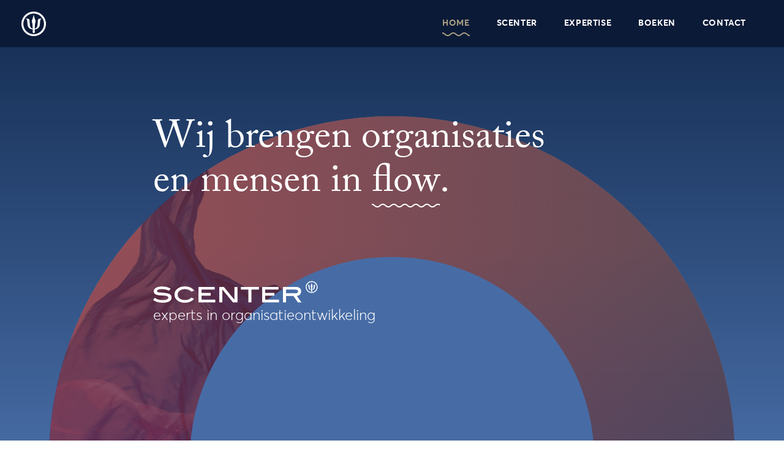

--- FILE ---
content_type: text/html; charset=utf-8
request_url: https://www.scenter.nl/
body_size: 22110
content:
<!DOCTYPE html>
<html xmlns="http://www.w3.org/1999/xhtml">
<head>
    <!--''''''''''''''''''''''''''''''''''''''''''''''''''''''''''''''''''//-->
    <!--                                                                  //-->
    <!--  This site has been developed by:                                //-->
    <!--  The Cre8ion.Lab - The Creative Communication Company            //-->
    <!--                    Copyright 2026 - All rights reserved          //-->
    <!--  www.cre8ion.com                                                 //-->
    <!--  info@cre8ion.com                                                //-->
    <!--                                                                  //-->
    <!--''''''''''''''''''''''''''''''''''''''''''''''''''''''''''''''''''//-->
    <title>Scenter</title>
    <meta name="description" content="Experts in strategie-, team- en mens ontwikkeling. Wij brengen organisaties en mensen in flow."/>
    <meta name="keywords" content=""/>
    <meta property="og:title" content="Scenter"/>
    <meta property="og:type" content="article"/>
    <meta property="og:url" content="https://www.scenter.nl"/>
    <meta property="og:description" content="Experts in strategie-, team- en mens ontwikkeling. Wij brengen organisaties en mensen in flow."/>
    <meta property="og:image" content="https://www.scenter.nl/cache/wij-brengen-organisaties-en-mensen-in-uflow_u_4/wij-brengen-organisaties-en-mensen-in-uflow_u-800-600.jpg"/>

    <!-- Default Information -->
    <meta http-equiv="Content-Type" content="text/html; charset=utf-8" />
    <meta name="viewport" content="width=device-width, initial-scale=1, user-scalable=yes, minimum-scale=0, maximum-scale=2" />
    <meta name="apple-mobile-web-app-capable" content="yes" />
    <meta name="apple-mobile-web-app-status-bar-style" content="default" />

    <meta name="author" content="Scenter, https://www.scenter.nl" />
    <meta name="revisit-after" content="6 days" />
    <!-- Robot Information -->
    <meta name="robots" content="index, follow" />
<meta name="googlebot" content="index, follow" />

    <!-- Language Specification -->
    
    <!-- Adobe Typekit -->
    <script>
        (function (d) {
            var config = {
                kitId: 'tiy7lax',
                scriptTimeout: 3000,
                async: true
            },
                h = d.documentElement, t = setTimeout(function () { h.className = h.className.replace(/\bwf-loading\b/g, "") + " wf-inactive"; }, config.scriptTimeout), tk = d.createElement("script"), f = false, s = d.getElementsByTagName("script")[0], a; h.className += " wf-loading"; tk.src = 'https://use.typekit.net/' + config.kitId + '.js'; tk.async = true; tk.onload = tk.onreadystatechange = function () { a = this.readyState; if (f || a && a != "complete" && a != "loaded") return; f = true; clearTimeout(t); try { Typekit.load(config) } catch (e) { } }; s.parentNode.insertBefore(tk, s)
        })(document);
    </script>
    <!-- CSS -->
    <link href="/Styles/reset.css" rel="stylesheet"/>
<link href="/Styles/simplegrid.css" rel="stylesheet"/>
<link href="/Styles/fonts.css" rel="stylesheet"/>
<link href="/Styles/helpers.css" rel="stylesheet"/>
<link href="/Styles/styleguide.css" rel="stylesheet"/>
<link href="/Plugins/Slick/slick.css" rel="stylesheet"/>
<link href="/Plugins/MagnificPopup/magnific-popup.css" rel="stylesheet"/>
<link href="/Styles/default.css" rel="stylesheet"/>

    


    <!-- Favicons -->
    <link rel="apple-touch-icon" sizes="57x57" href="/Icons/apple-touch-icon-57x57.png?v=kPPyROve60">
    <link rel="apple-touch-icon" sizes="60x60" href="/Icons/apple-touch-icon-60x60.png?v=kPPyROve60">
    <link rel="apple-touch-icon" sizes="72x72" href="/Icons/apple-touch-icon-72x72.png?v=kPPyROve60">
    <link rel="apple-touch-icon" sizes="76x76" href="/Icons/apple-touch-icon-76x76.png?v=kPPyROve60">
    <link rel="apple-touch-icon" sizes="114x114" href="/Icons/apple-touch-icon-114x114.png?v=kPPyROve60">
    <link rel="apple-touch-icon" sizes="120x120" href="/Icons/apple-touch-icon-120x120.png?v=kPPyROve60">
    <link rel="apple-touch-icon" sizes="144x144" href="/Icons/apple-touch-icon-144x144.png?v=kPPyROve60">
    <link rel="apple-touch-icon" sizes="152x152" href="/Icons/apple-touch-icon-152x152.png?v=kPPyROve60">
    <link rel="apple-touch-icon" sizes="180x180" href="/Icons/apple-touch-icon-180x180.png?v=kPPyROve60">
    <link rel="icon" type="image/png" href="/Icons/favicon-32x32.png?v=kPPyROve60" sizes="32x32">
    <link rel="icon" type="image/png" href="/Icons/favicon-194x194.png?v=kPPyROve60" sizes="194x194">
    <link rel="icon" type="image/png" href="/Icons/favicon-96x96.png?v=kPPyROve60" sizes="96x96">
    <link rel="icon" type="image/png" href="/Icons/android-chrome-192x192.png?v=kPPyROve60" sizes="192x192">
    <link rel="icon" type="image/png" href="/Icons/favicon-16x16.png?v=kPPyROve60" sizes="16x16">
    <link rel="manifest" href="/Icons/manifest.json?v=kPPyROve60">
    <link rel="mask-icon" href="/Icons/safari-pinned-tab.svg?v=kPPyROve60" color="#5bbad5">
    <link rel="shortcut icon" href="/Icons/favicon.ico?v=kPPyROve60">
    <meta name="msapplication-TileColor" content="#0b1a37">
    <meta name="msapplication-TileImage" content="/Icons/mstile-144x144.png?v=kPPyROve60">
    <meta name="msapplication-config" content="/Icons/browserconfig.xml?v=kPPyROve60">
    <meta name="theme-color" content="#0b1a37">

    <script src="/Scripts/jquery-2.2.3.min.js"></script>
    <script src="/Scripts/detectMobile.js"></script>

    <script src="/Plugins/Vide/jquery.vide.min.js"></script>

    <!-- Google tag (gtag.js) -->
    <script async src="https://www.googletagmanager.com/gtag/js?id=G-NXZ2J7GP7H"></script>
    <script>window.dataLayer = window.dataLayer || []; function gtag() { dataLayer.push(arguments); } gtag('js', new Date()); gtag('config', 'G-NXZ2J7GP7H');</script>
</head>
<body>
        <header class="bg9 header">
            <a href="/" id="logo">Scenter</a>
            <div class="grid">
                <div class="col-1-1 no-p">
                    <nav class="clear">
                        <a id="mobile-nav-trigger">
                            <span></span>
                            <span></span>
                            <span></span>
                        </a>
                        <ul id="menu" class="clear"><li id="menu-item-li-4"><a id="menu-item-link-4" class="active" href="https://www.scenter.nl/"><span>Home</span></a></li><li id="menu-item-li-1031" class="has-subitems"><a id="menu-item-link-1031" class=" has-childs" href="https://www.scenter.nl/scenter/over-scenter/"><span>Scenter</span></a><ul class="submenu-clear submenu1 jsHide"><li id="menu-item-li-1046"><a id="menu-item-link-1046" href="https://www.scenter.nl/scenter/over-scenter/"><span>Over Scenter</span></a></li><li id="menu-item-li-1045" class="has-subitems"><a id="menu-item-link-1045" class=" has-childs" href="https://www.scenter.nl/scenter/team/"><span>Team</span></a></li></ul></li><li id="menu-item-li-1032" class="has-subitems"><a id="menu-item-link-1032" class=" has-childs" href="https://www.scenter.nl/expertise/"><span>Expertise</span></a><ul class="submenu-clear submenu1 jsHide"></ul></li><li id="menu-item-li-1035" class="has-subitems"><a id="menu-item-link-1035" class=" has-childs" href="https://www.scenter.nl/boeken/"><span>Boeken</span></a><ul class="submenu-clear submenu1 jsHide"></ul></li><li id="menu-item-li-1036"><a id="menu-item-link-1036" href="https://www.scenter.nl/contact/"><span>Contact</span></a></li></ul>
                    </nav>
                </div>
            </div>
        </header>
        <div id="mobile-nav">
            <ul id="mobile-menu" class="clear"><li id="mobile-menu-item-li-4"><a id="mobile-menu-item-link-4" class="active" href="https://www.scenter.nl/"><span>Home</span></a></li><li id="mobile-menu-item-li-1031" class="has-subitems"><a id="mobile-menu-item-link-1031" class=" has-childs" href="https://www.scenter.nl/scenter/over-scenter/"><span>Scenter</span></a><ul class="submenu-clear submenu1 jsHide"><li id="mobile-menu-item-li-1046"><a id="mobile-menu-item-link-1046" href="https://www.scenter.nl/scenter/over-scenter/"><span>Over Scenter</span></a></li><li id="mobile-menu-item-li-1045" class="has-subitems"><a id="mobile-menu-item-link-1045" class=" has-childs" href="https://www.scenter.nl/scenter/team/"><span>Team</span></a></li></ul></li><li id="mobile-menu-item-li-1032" class="has-subitems"><a id="mobile-menu-item-link-1032" class=" has-childs" href="https://www.scenter.nl/expertise/"><span>Expertise</span></a><ul class="submenu-clear submenu1 jsHide"></ul></li><li id="mobile-menu-item-li-1035" class="has-subitems"><a id="mobile-menu-item-link-1035" class=" has-childs" href="https://www.scenter.nl/boeken/"><span>Boeken</span></a><ul class="submenu-clear submenu1 jsHide"></ul></li><li id="mobile-menu-item-li-1036"><a id="mobile-menu-item-link-1036" href="https://www.scenter.nl/contact/"><span>Contact</span></a></li></ul>
        </div>

    

<section class="hero hero-video">
    <div class="header-spacing"></div><!-- Takes up header space, so content does not fall behind fixed header -->

    <div class="grid">
        <div class="col-7-12 push-2-12 xs-col-10-12 xs-push-1-12">
            <h1 class="title">
                Wij brengen organisaties en mensen in <u>flow</u>.
            </h1>
            <span class="scenter-logo">Scenter</span>
            <span class="scenter-tagline">experts in organisatieontwikkeling</span>
        </div><!-- /col -->
    </div><!-- /grid -->


    <div id="video-bg" class="hero-background circle-top" style="background: url('https://www.scenter.nl/cache/wij-brengen-organisaties-en-mensen-in-uflow_u_4/wij-brengen-organisaties-en-mensen-in-uflow_u-1120-1120.jpg');">
        <div style="position: absolute; z-index: -1; top: 0px; left: 0px; bottom: 0px; right: 0px; overflow: hidden; background-size: cover; background-color: transparent; background-repeat: no-repeat; background-position: 50% 50%; background-image: none;">
            <video autoplay id="video-background" muted plays-inline style="margin: auto; position: absolute; z-index: -1; top: 50%; left: 50%; transform: translate(-50%, -50%); visibility: visible; opacity: 1; width: 1122px; height: auto;">
                <source src="https://player.vimeo.com/external/159326128.hd.mp4?s=a6547f2f0418f1e2211ee4e1870daaff33a0918b&profile_id=174" type="video/mp4">
            </video>
        </div>
    </div>
</section><!-- /hero -->

<section class="hero sub smallpadding">
    <div class="grid">
        <div class="col-10-12 push-1-12">
            <h3 class="subtitle">Inspiring performance</h3>
        </div><!-- /col -->
        <div class="col-9-12 push-2-12 xs-push-1-12">
            <div class="intro">
                <p>Wij zorgen voor succesvolle ontwikkeling van organisaties. Leiderschaps-, team- en mensontwikkeling is ons ambacht. Vanuit onze expertise creëren we flow en ondersteunen we bij het realiseren van groei. Onze impactvolle programma’s leiden tot prachtige prestaties met meetbare waarde.&nbsp;</p>
            </div>
            <a href="https://www.scenter.nl/scenter/over-scenter/" class="btn btn-rounded">Over Scenter</a>
        </div><!-- /col -->
    </div><!-- /grid -->

    <div class="hero-background circle-bottom" style="background: url('https://www.scenter.nl/cache/wij-brengen-organisaties-en-mensen-in-uflow_u_4/wij-brengen-organisaties-en-mensen-in-uflow_u-1120-1120.jpg');"></div>
</section><!-- /hero -->

<section class="clients bg1">
    <div class="grid grid-pad">
        <h1 class="title" style="text-align: center;">Klanten waarderen onze programma's gemiddeld met een 9,2</h1>
    </div><!-- /grid -->
</section><!-- /clients -->

<section class="expertise section-pad bg2 has-circle-bg">
    <div class="grid grid-pad">
        <div class="col-1-1">
            <h3 class="section-title cl1">Expertise</h3>
        </div>
    </div>

    <div class="grid grid-pad flex">
            <div class="col-4-12 md-col-1-1 flex">
                <a href="https://www.scenter.nl/expertise/id-937/teamontwikkeling/" class="article" data-color="purple">
                    <h2 class="title">Teamontwikkeling</h2>
                    <div class="intro">
                        &#8220;Hoe ontwikkelen we ons als team en versterken we de samenwerking?&#8221;
                    </div>
                </a>
            </div><!-- /col -->
            <div class="col-4-12 md-col-1-1 flex">
                <a href="https://www.scenter.nl/expertise/id-1027/leiderschapsontwikkeling--/" class="article" data-color="purple">
                    <h2 class="title">Leiderschapsontwikkeling  </h2>
                    <div class="intro">
                        "Hoe ontwikkelen we gewenst leiderschap om onze strategie te realiseren?"
                    </div>
                </a>
            </div><!-- /col -->
    </div><!-- /grid -->

    <div class="bg-halfcircle light"></div>

</section><!-- /expertise -->

<section class="inspiration section-pad bg4 has-circle-bg hidden">
    <div class="grid grid-pad">
        <div class="col-1-1">
            <h3 class="section-title">Inspiratie</h3>
        </div>
    </div>

    <div class="inspiration-container">
        <div class="grid grid-pad">
            <div class="inspiration-packery">

                            <div class="col-4-12 sm-col-1-2 xs-col-1-1 inspiration-article-wrap">
                <div class="inspiration-article" data-type="article">
                    <h3 class="title">Congres Positieve Psychologie 2020</h3>
                    <div class="intro">
                        <p><strong>Diederik Steeman verzorgt een sessie &#39;Teams in flow&#39;</strong></p>

                    </div>                    
                    <a href="https://www.scenter.nl/inspiratie/id-4393/congres-positieve-psychologie-2020/" class="btn btn-rounded">Lees meer</a>
                </div>
            </div><!-- /col -->
            <div class="col-4-12 sm-col-1-2 xs-col-1-1 inspiration-article-wrap">
                <div class="inspiration-article" data-type="article">
                    <h3 class="title">Sicco Santema vertelt meer over het PassMe project bij Jinek </h3>
                    <div class="intro">
                        <p><strong>Eindeloos lange rijen, gemiste vluchten, woedende passagiers. Tijdens de drukte in de meivakantie ging het helemaal mis op Schiphol. De zomervakanties zijn in volle gang en Schiphol wil er alles aan doen die chaos van toen te voorkomen. Hoogleraar Sicco Santema van de TU Delft bracht met zijn project PassMe de passagiersstromen in beeld en kwam met een oplossing. Bekijk de uitzending via <a href="https://www.npo.nl/sicco-santema-heeft-een-oplossing-voor-zomerdrukte-op-schiphol/06-07-2017/episode-id/POMS_KN_9719260">deze link</a>.</strong></p>

                    </div>                    
                    <a href="https://www.scenter.nl/inspiratie/id-4116/sicco-santema-vertelt-meer-over-het-passme-project-bij-jinek-/" class="btn btn-rounded">Lees meer</a>
                </div>
            </div><!-- /col -->
            <div class="col-8-12 sm-col-1-1 inspiration-article-wrap">
                <div class="inspiration-article" data-type="video">
                    <div class="video-container">
                        <iframe width="560" height="315" src="//www.youtube.com/embed/cZnBNuqqz5g?rel=0" frameborder="0" allowfullscreen></iframe>
                    </div>
                        <a href = "https://www.scenter.nl/inspiratie/id-4114/beweging-cre%c3%abren-in-groepen-gaat-soms-vanzelf/" class="btn btn-rounded">Lees meer</a>
                </div>
            </div><!-- /col -->
            <div class="col-4-12 sm-col-1-2 xs-col-1-1 inspiration-article-wrap">
                <div class="inspiration-article" data-type="article">
                    <h3 class="title">TU Delft: reistijd vliegreis kan drastisch omlaag</h3>
                    <div class="intro">
                        <p><strong>Schiphol en andere luchthavens in Nederland worden de komende weken een heksenketel. Reizen per vliegtuig kost al veel tijd en bij grote drukte kun je er zo een paar uur bij optellen. Maar er is ruimte om tijdwinst te boeken, zeggen de wetenschappers van het PassMe project. Bekijk <a href="http://economie.eenvandaag.nl/tv-items/75323/tu_delft_reistijd_vliegreis_kan_drastisch_omlaag">hier</a> het filmpje van EenVandaag.</strong></p>

                    </div>                    
                    <a href="https://www.scenter.nl/inspiratie/id-4112/tu-delft%3a-reistijd-vliegreis-kan-drastisch-omlaag/" class="btn btn-rounded">Lees meer</a>
                </div>
            </div><!-- /col -->
            <div class="col-4-12 sm-col-1-2 xs-col-1-1 inspiration-article-wrap">
                <div class="inspiration-article" data-type="article">
                    <h3 class="title">Prestaties van je Organisatie Verbeteren?</h3>
                    <div class="intro">
                        <p><img alt="" src="http://www.scenter.nl/viewdbimg.asp?id=179" /></p>

<p><strong>Bevlogenheid. Voor sommige managers een soft begrip. Meer dan eens hoor ik binnen bedrijfsmuren: &ldquo;Allemaal leuk en aardig, maar levert dat nou echt iets op?&rdquo; Maar bevlogenheid is allang geen soft begrip meer. De business case van bevlogenheid is keihard. In dit artikel laat ik zien dat investeren in bevlogenheid loont. En niet zo&rsquo;n beetje ook.</strong></p>

                    </div>                    
                    <a href="https://www.scenter.nl/inspiratie/id-4083/prestaties-van-je-organisatie-verbeteren%3f/" class="btn btn-rounded">Lees meer</a>
                </div>
            </div><!-- /col -->

            </div>
        </div><!-- /grid -->
    </div>

    <div class="grid grid-pad">
        <div class="col-1-1 center">
            <a href="https://www.scenter.nl/inspiratie/" class="btn btn-rounded fill">Meer inspiratie</a>
        </div>
    </div>

    <div class="bg-halfcircle"></div>
</section><!-- /inspiration -->

        <footer class="footer">
            <div class="bg6 footer-top">
                <div class="grid grid-pad">
                    <div class="push-1-12 col-3-12 sm-col-1-2 md-no-push sm-no-push xs-col-1-1">
                        <h3 class="footer-title">Contact informatie</h3>
                        <div class="footer-content">
                            <p>
                                Hoofdstraat 25<br />
                                3971 KA Driebergen-Rijsenburg<br />
                                Telefoon: 0343 529 320<br />
                                Email: info@scenter.nl
                            </p>
                        </div>
                    </div>
                    <div class="col-4-12 sm-col-1-2 md-push-1-12 sm-no-push xs-top-spacing xs-col-1-1">
                        <div class="footer-large-content">
                            <p>
                                Wil je graag meer weten?
                                We nodigen je graag uit voor een gesprek.
                            </p>
                        </div>
                        <a href="https://www.scenter.nl/contact/" class="btn btn-rounded">Bel ons</a>
                        <a href="https://www.scenter.nl/contact/" class="btn btn-rounded">Mail ons</a>
                    </div>
                    <div class="push-1-12 col-3-12 sm-col-1-1 sm-no-push sm-top-spacing xs-col-1-1">
                        <h3 class="footer-title">Volg ons op</h3>
                        <ul class="social-links clear">
                            <li><a href="https://www.facebook.com/Scenter-363230440438167/" target="_blank"><i class="icon-facebook"></i></a></li>
                            <li><a href="https://twitter.com/scenternl" target="_blank"><i class="icon-twitter"></i></a></li>
                            <li><a href="https://www.linkedin.com/company/scenter" target="_blank"><i class="icon-linkedin"></i></a></li>
                        </ul>
                        <span class="scenter-logo">Scenter</span>
                    </div>
                </div>
            </div>
            <div class="bg5 footer-bottom">
                <div class="grid grid-pad">
                    <div class="push-1-12 col-3-12 sm-col-1-2 sm-no-push">
                        <a href="https://www.scenter.nl/privacy-statement/">Privacy statement</a>
                    </div>
                    <div class="push-right col-3-12 sm-col-1-2">
                        <a href="http://www.cre8ion.com/" rel="external" target="_blank">Website by The Cre8ion.Lab</a>
                    </div>
                </div>
            </div>
        </footer>
    <!-- Scripts -->

    <script src="/Scripts/jquery.unobtrusive-ajax.min.js"></script>
<script src="/Scripts/jquery.validate.min.js"></script>
<script src="/Scripts/jquery.validate.unobtrusive.min.js"></script>
<script src="/Plugins/modernizr/modernizr-custom.js"></script>
<script src="/Plugins/globalize/globalize.js"></script>
<script src="/Plugins/globalize/cultures/globalize.culture.nl.js"></script>
<script src="/Scripts/custom-validations.js"></script>
<script src="/Scripts/jquery.framework.js"></script>
<script src="/Plugins/Easing/jquery.easing.1.3.js"></script>
<script src="/Plugins/Slick/slick.min.js"></script>
<script src="/Plugins/MagnificPopup/jquery.magnific-popup.min.js"></script>
<script src="/Plugins/MatchHeight/jquery.matchHeight-min.js"></script>
<script src="/Scripts/imagesloaded.pkgd.min.js"></script>
<script src="/Plugins/Packery/packery.pkgd.min.js"></script>
<script src="/Scripts/default.js"></script>

    


</body>
</html>

--- FILE ---
content_type: text/css
request_url: https://www.scenter.nl/Styles/simplegrid.css
body_size: 9449
content:
/*
  Simple Grid
  Learn More - http://dallasbass.com/simple-grid-a-lightweight-responsive-css-grid/
  Project Page - http://thisisdallas.github.com/Simple-Grid/
  Author - Dallas Bass
  Site - dallasbass.com
*/

*,
*:after,
*:before {
    -webkit-box-sizing: border-box;
    -moz-box-sizing: border-box;
    box-sizing: border-box;
}
body {
    margin: 0px;
}

/*------------------------------------*\
    Default Grid
\*------------------------------------*/
[class*='col-'] {
    float: left;
    padding-right: 10px;
    padding-left: 10px;
}
.no-p {
    padding: 0px;
}
.grid {
    width: 100%;
    max-width: 1200px;
    margin: 0 auto;
}
.grid:after {
    content: "";
    display: table;
    clear: both;
}
.grid-pad {
    padding-top: 0px;
    padding-left: 10px;
    padding-right: 10px;
}
.push-right {
    float: right;
}
.show-on-mobile {
  display: none;
}
.col-1-1 {
    width: 100%;
}
.col-2-3,
.col-8-12 {
    width: 66.66%;
}
.col-1-2,
.col-6-12 {
    width: 50%;
}
.col-1-3,
.col-4-12 {
    width: 33.33%;
}
.col-1-4,
.col-3-12 {
    width: 25%;
}
.col-1-5 {
    width: 20%;
}
.col-1-6,
.col-2-12 {
    width: 16.667%;
}
.col-1-7 {
    width: 14.28%;
}
.col-1-8 {
    width: 12.5%;
}
.col-1-9 {
    width: 11.1%;
}
.col-1-10 {
    width: 10%;
}
.col-1-11 {
    width: 9.09%;
}
.col-1-12 {
    width: 8.33%
}
.col-11-12 {
    width: 91.66%
}
.col-10-12 {
    width: 83.333%;
}
.col-9-12 {
    width: 75%;
}
.col-5-12 {
    width: 41.66%;
}
.col-7-12 {
    width: 58.33%
}
.push-2-3,
.push-8-12 {
    margin-left: 66.66%;
}
.push-1-2,
.push-6-12 {
    margin-left: 50%;
}
.push-1-3,
.push-4-12 {
    margin-left: 33.33%;
}
.push-1-4,
.push-3-12 {
    margin-left: 25%;
}
.push-1-5 {
    margin-left: 20%;
}
.push-1-6,
.push-2-12 {
    margin-left: 16.667%;
}
.push-1-7 {
    margin-left: 14.28%;
}
.push-1-8 {
    margin-left: 12.5%;
}
.push-1-9 {
    margin-left: 11.1%;
}
.push-1-10 {
    margin-left: 10%;
}
.push-1-11 {
    margin-left: 9.09%;
}
.push-1-12 {
    margin-left: 8.33%
}


/*------------------------------------*\
    MD Grid
\*------------------------------------*/
@media screen and (max-width: 1024px) /* Als je de width aanpast pas ook de media query aan in default */ {
    .grid {
        width: 100%;
        min-width: 0;
        margin: 0 auto;
    }
    .grid-pad {
        padding-top: 0px;
        padding-left: 10px;
        padding-right: 10px;
    }
    [class*='md-col-'] {
        float: left;
        padding-right: 10px;
        padding-left: 10px;
    }
    .md-col-1-1 {
        width: 100%;
    }
    .md-col-2-3,
    .md-col-8-12 {
        width: 66.66%;
    }
    .md-col-1-2,
    .md-col-6-12 {
        width: 50%;
    }
    .md-col-1-3,
    .md-col-4-12 {
        width: 33.33%;
    }
    .md-col-1-4,
    .md-col-3-12 {
        width: 25%;
    }
    .md-col-1-5 {
        width: 20%;
    }
    .md-col-1-6,
    .md-col-2-12 {
        width: 16.667%;
    }
    .md-col-1-7 {
        width: 14.28%;
    }
    .md-col-1-8 {
        width: 12.5%;
    }
    .md-col-1-9 {
        width: 11.1%;
    }
    .md-col-1-10 {
        width: 10%;
    }
    .md-col-1-11 {
        width: 9.09%;
    }
    .md-col-1-12 {
        width: 8.33%
    }
    .md-col-11-12 {
        width: 91.66%
    }
    .md-col-10-12 {
        width: 83.333%;
    }
    .md-col-9-12 {
        width: 75%;
    }
    .md-col-5-12 {
        width: 41.66%;
    }
    .md-col-7-12 {
        width: 58.33%
    }
    .hide-on-md {
        display: none !important;
        width: 0;
        height: 0;
    }
    .no-p-md {
        padding: 0px;
    }

    .md-push-2-3,
    .md-push-8-12 {
        margin-left: 66.66%;
    }
    .md-push-1-2,
    .md-push-6-12 {
        margin-left: 50%;
    }
    .md-push-1-3,
    .md-push-4-12 {
        margin-left: 33.33%;
    }
    .md-push-1-4,
    .md-push-3-12 {
        margin-left: 25%;
    }
    .md-push-1-5 {
        margin-left: 20%;
    }
    .md-push-1-6,
    .md-push-2-12 {
        margin-left: 16.667%;
    }
    .md-push-1-7 {
        margin-left: 14.28%;
    }
    .md-push-1-8 {
        margin-left: 12.5%;
    }
    .md-push-1-9 {
        margin-left: 11.1%;
    }
    .md-push-1-10 {
        margin-left: 10%;
    }
    .md-push-1-11 {
        margin-left: 9.09%;
    }
    .md-push-1-12 {
        margin-left: 8.33%
    }
    .md-no-push {
        margin-left: 0;
    }
}



/*------------------------------------*\
    SM Grid
\*------------------------------------*/
@media screen and (max-width: 768px) /* Als je de width aanpast pas ook de media query aan in default */ {
    .grid {
        width: 100%;
        min-width: 0;
        margin: 0 auto;
    }
    .grid-pad {
        padding-top: 0px;
        padding-left: 10px;
        padding-right: 10px;
    }
    [class*='sm-col-'] {
        float: left;
        padding-right: 10px;
        padding-left: 10px;
    }
    .sm-col-1-1 {
        width: 100%;
    }
    .sm-col-2-3,
    .sm-col-8-12 {
        width: 66.66%;
    }
    .sm-col-1-2,
    .sm-col-6-12 {
        width: 50%;
    }
    .sm-col-1-3,
    .sm-col-4-12 {
        width: 33.33%;
    }
    .sm-col-1-4,
    .sm-col-3-12 {
        width: 25%;
    }
    .sm-col-1-5 {
        width: 20%;
    }
    .sm-col-1-6,
    .sm-col-2-12 {
        width: 16.667%;
    }
    .sm-col-1-7 {
        width: 14.28%;
    }
    .sm-col-1-8 {
        width: 12.5%;
    }
    .sm-col-1-9 {
        width: 11.1%;
    }
    .sm-col-1-10 {
        width: 10%;
    }
    .sm-col-1-11 {
        width: 9.09%;
    }
    .sm-col-1-12 {
        width: 8.33%
    }
    .sm-col-11-12 {
        width: 91.66%
    }
    .sm-col-10-12 {
        width: 83.333%;
    }
    .sm-col-9-12 {
        width: 75%;
    }
    .sm-col-5-12 {
        width: 41.66%;
    }
    .sm-col-7-12 {
        width: 58.33%
    }
    .hide-on-sm {
        display: none !important;
        width: 0;
        height: 0;
    }
    .no-p-sm {
        padding: 0px;
    }

    .sm-push-2-3,
    .sm-push-8-12 {
        margin-left: 66.66%;
    }
    .sm-push-1-2,
    .sm-push-6-12 {
        margin-left: 50%;
    }
    .sm-push-1-3,
    .sm-push-4-12 {
        margin-left: 33.33%;
    }
    .sm-push-1-4,
    .sm-push-3-12 {
        margin-left: 25%;
    }
    .sm-push-1-5 {
        margin-left: 20%;
    }
    .sm-push-1-6,
    .sm-push-2-12 {
        margin-left: 16.667%;
    }
    .sm-push-1-7 {
        margin-left: 14.28%;
    }
    .sm-push-1-8 {
        margin-left: 12.5%;
    }
    .sm-push-1-9 {
        margin-left: 11.1%;
    }
    .sm-push-1-10 {
        margin-left: 10%;
    }
    .sm-push-1-11 {
        margin-left: 9.09%;
    }
    .sm-push-1-12 {
        margin-left: 8.33%
    }
    .sm-no-push {
        margin-left: 0;
    }
}


/*------------------------------------*\
    XS Grid
\*------------------------------------*/
@media screen and (max-width: 480px) /* Als je de width aanpast pas ook de media query aan in default */  {
    .grid {
        width: 100%;
        min-width: 0;
        margin: 0 auto;
    }
    .grid-pad {
        padding-top: 0px;
        padding-left: 10px;
        padding-right: 10px;
    }
    [class*='xs-col-'] {
        float: left;
        padding-right: 10px;
        padding-left: 10px;
    }
    .xs-col-1-1 {
        width: 100%;
    }
    .xs-col-2-3,
    .xs-col-8-12 {
        width: 66.66%;
    }
    .xs-col-1-2,
    .xs-col-6-12 {
        width: 50%;
    }
    .xs-col-1-3,
    .xs-col-4-12 {
        width: 33.33%;
    }
    .xs-col-1-4,
    .xs-col-3-12 {
        width: 25%;
    }
    .xs-col-1-5 {
        width: 20%;
    }
    .xs-col-1-6,
    .xs-col-2-12 {
        width: 16.667%;
    }
    .xs-col-1-7 {
        width: 14.28%;
    }
    .xs-col-1-8 {
        width: 12.5%;
    }
    .xs-col-1-9 {
        width: 11.1%;
    }
    .xs-col-1-10 {
        width: 10%;
    }
    .xs-col-1-11 {
        width: 9.09%;
    }
    .xs-col-1-12 {
        width: 8.33%
    }
    .xs-col-11-12 {
        width: 91.66%
    }
    .xs-col-10-12 {
        width: 83.333%;
    }
    .xs-col-9-12 {
        width: 75%;
    }
    .xs-col-5-12 {
        width: 41.66%;
    }
    .xs-col-7-12 {
        width: 58.33%
    }
    .hide-on-xs {
        display: none !important;
        width: 0;
        height: 0;
    }
    .no-p-xs {
        padding: 0px;
    }

    .xs-push-2-3,
    .xs-push-8-12 {
        margin-left: 66.66%;
    }
    .xs-push-1-2,
    .xs-push-6-12 {
        margin-left: 50%;
    }
    .xs-push-1-3,
    .xs-push-4-12 {
        margin-left: 33.33%;
    }
    .xs-push-1-4,
    .xs-push-3-12 {
        margin-left: 25%;
    }
    .xs-push-1-5 {
        margin-left: 20%;
    }
    .xs-push-1-6,
    .xs-push-2-12 {
        margin-left: 16.667%;
    }
    .xs-push-1-7 {
        margin-left: 14.28%;
    }
    .xs-push-1-8 {
        margin-left: 12.5%;
    }
    .xs-push-1-9 {
        margin-left: 11.1%;
    }
    .xs-push-1-10 {
        margin-left: 10%;
    }
    .xs-push-1-11 {
        margin-left: 9.09%;
    }
    .xs-push-1-12 {
        margin-left: 8.33%
    }
    .xs-no-push {
        margin-left: 0;
    }
    .show-on-mobile {
        display: block;
    }
}


--- FILE ---
content_type: text/css
request_url: https://www.scenter.nl/Styles/fonts.css
body_size: 6022
content:
/**
 * @license
 * MyFonts Webfont Build ID 3186691, 2016-03-15T08:51:12-0400
 * 
 * The fonts listed in this notice are subject to the End User License
 * Agreement(s) entered into by the website owner. All other parties are 
 * explicitly restricted from using the Licensed Webfonts(s).
 * 
 * You may obtain a valid license at the URLs below.
 * 
 * Webfont: Averta-BoldItalic by Intelligent Design
 * URL: http://www.myfonts.com/fonts/intelligent-foundry/averta /bold-italic/
 * 
 * Webfont: Averta-BlackItalic by Intelligent Design
 * URL: http://www.myfonts.com/fonts/intelligent-foundry/averta /black-italic/
 * 
 * Webfont: Averta-Bold by Intelligent Design
 * URL: http://www.myfonts.com/fonts/intelligent-foundry/averta /bold/
 * 
 * Webfont: Averta-Black by Intelligent Design
 * URL: http://www.myfonts.com/fonts/intelligent-foundry/averta /black/
 * 
 * Webfont: Averta-ExtraBold by Intelligent Design
 * URL: http://www.myfonts.com/fonts/intelligent-foundry/averta /extra-bold/
 * 
 * Webfont: Averta-ExtraBoldItalic by Intelligent Design
 * URL: http://www.myfonts.com/fonts/intelligent-foundry/averta /extra-bold-italic/
 * 
 * Webfont: Averta-Extrathin by Intelligent Design
 * URL: http://www.myfonts.com/fonts/intelligent-foundry/averta /extrathin/
 * 
 * Webfont: Averta-ExtrathinItalic by Intelligent Design
 * URL: http://www.myfonts.com/fonts/intelligent-foundry/averta /extrathin-italic/
 * 
 * Webfont: Averta-Light by Intelligent Design
 * URL: http://www.myfonts.com/fonts/intelligent-foundry/averta /light/
 * 
 * Webfont: Averta-LightItalic by Intelligent Design
 * URL: http://www.myfonts.com/fonts/intelligent-foundry/averta /light-italic/
 * 
 * Webfont: Averta-Regular by Intelligent Design
 * URL: http://www.myfonts.com/fonts/intelligent-foundry/averta /regular/
 * 
 * Webfont: Averta-RegularItalic by Intelligent Design
 * URL: http://www.myfonts.com/fonts/intelligent-foundry/averta /regular-italic/
 * 
 * Webfont: Averta-Semibold by Intelligent Design
 * URL: http://www.myfonts.com/fonts/intelligent-foundry/averta /semibold/
 * 
 * Webfont: Averta-SemiboldItalic by Intelligent Design
 * URL: http://www.myfonts.com/fonts/intelligent-foundry/averta /semibold-italic/
 * 
 * Webfont: Averta-Thin by Intelligent Design
 * URL: http://www.myfonts.com/fonts/intelligent-foundry/averta /thin/
 * 
 * Webfont: Averta-ThinItalic by Intelligent Design
 * URL: http://www.myfonts.com/fonts/intelligent-foundry/averta /thin-italic/
 * 
 * 
 * License: http://www.myfonts.com/viewlicense?type=web&buildid=3186691
 * Licensed pageviews: 10,000
 * Webfonts copyright: Copyright (c) 2015 by Kostas Bartsokas. All rights reserved.
 * 
 * � 2016 MyFonts Inc
*/

/* @import must be at top of file, otherwise CSS will not work */
@import url("//hello.myfonts.net/count/30a003");
 
/* Regular */
@font-face {
  font-family: 'Averta';
  src: url('/Fonts/Averta/30A003_A_0.eot');
  src: url('/Fonts/Averta/30A003_A_0.eot?#iefix') format('embedded-opentype'),
       url('/Fonts/Averta/30A003_A_0.woff2') format('woff2'),
       url('/Fonts/Averta/30A003_A_0.woff') format('woff'),
       url('/Fonts/Averta/30A003_A_0.ttf')  format('truetype');
  font-weight: normal;
  font-style: normal;
}
/* Regular Italic */
@font-face {
  font-family: 'Averta';
  src: url('/Fonts/Averta/30A003_B_0.eot');
  src: url('/Fonts/Averta/30A003_B_0.eot?#iefix') format('embedded-opentype'),
       url('/Fonts/Averta/30A003_B_0.woff2') format('woff2'),
       url('/Fonts/Averta/30A003_B_0.woff') format('woff'),
       url('/Fonts/Averta/30A003_B_0.ttf')  format('truetype');
  font-weight: normal;
  font-style: italic;
}

/* Light */
@font-face {
  font-family: 'Averta';
  src: url('/Fonts/Averta/30A003_8_0.eot');
  src: url('/Fonts/Averta/30A003_8_0.eot?#iefix') format('embedded-opentype'),
       url('/Fonts/Averta/30A003_8_0.woff2') format('woff2'),
       url('/Fonts/Averta/30A003_8_0.woff') format('woff'),
       url('/Fonts/Averta/30A003_8_0.ttf')  format('truetype');
  font-weight: 300;
  font-style: normal;
}
/* Light Italic */
@font-face {
  font-family: 'Averta';
  src: url('/Fonts/Averta/30A003_9_0.eot');
  src: url('/Fonts/Averta/30A003_9_0.eot?#iefix') format('embedded-opentype'),
       url('/Fonts/Averta/30A003_9_0.woff2') format('woff2'),
       url('/Fonts/Averta/30A003_9_0.woff') format('woff'),
       url('/Fonts/Averta/30A003_9_0.ttf')  format('truetype');
  font-weight: 300;
  font-style: italic;
}

/* Bold */
@font-face {
  font-family: 'Averta';
  src: url('/Fonts/Averta/30A003_2_0.eot');
  src: url('/Fonts/Averta/30A003_2_0.eot?#iefix') format('embedded-opentype'),
       url('/Fonts/Averta/30A003_2_0.woff2') format('woff2'),
       url('/Fonts/Averta/30A003_2_0.woff') format('woff'),
       url('/Fonts/Averta/30A003_2_0.ttf')  format('truetype');
  font-weight: 700;
  font-style: normal;
}
/* Bold Italic */
@font-face {
  font-family: 'Averta';
  src: url('/Fonts/Averta/30A003_0_0.eot');
  src: url('/Fonts/Averta/30A003_0_0.eot?#iefix') format('embedded-opentype'),
       url('/Fonts/Averta/30A003_0_0.woff2') format('woff2'),
       url('/Fonts/Averta/30A003_0_0.woff') format('woff'),
       url('/Fonts/Averta/30A003_0_0.ttf')  format('truetype');
  font-weight: 700;
  font-style: italic;
}

/* ExtraBold */
@font-face {
  font-family: 'Averta';
  src: url('/Fonts/Averta/30A003_4_0.eot');
  src: url('/Fonts/Averta/30A003_4_0.eot?#iefix') format('embedded-opentype'),
       url('/Fonts/Averta/30A003_4_0.woff2') format('woff2'),
       url('/Fonts/Averta/30A003_4_0.woff') format('woff'),
       url('/Fonts/Averta/30A003_4_0.ttf')  format('truetype');
  font-weight: 800;
  font-style: normal;
}
/* ExtraBold Italic */
@font-face {
  font-family: 'Averta';
  src: url('/Fonts/Averta/30A003_5_0.eot');
  src: url('/Fonts/Averta/30A003_5_0.eot?#iefix') format('embedded-opentype'),
       url('/Fonts/Averta/30A003_5_0.woff2') format('woff2'),
       url('/Fonts/Averta/30A003_5_0.woff') format('woff'),
       url('/Fonts/Averta/30A003_5_0.ttf')  format('truetype');
  font-weight: 800;
  font-style: italic;
}

--- FILE ---
content_type: text/css
request_url: https://www.scenter.nl/Styles/helpers.css
body_size: 1768
content:
/* height */
.h0,
.h5,
.h10,
.h15,
.h20,
.h25,
.h30,
.h35,
.h40,
.h45,
.h50,
.h60,
.h65,
.h70,
.h80,
.h85,
.h100,
.h125,
.h150 {
    clear: both;
    display: block;
}

.h5 {
    height: 5px;
}

.h10 {
    height: 10px;
}

.h20 {
    height: 20px;
}

.h30 {
    height: 30px;
}

.h35 {
    height: 35px;
}

.h40 {
    height: 40px;
}

.h45 {
    height: 45px;
}

.h50 {
    height: 50px;
}

.h60 {
    height: 60px;
}

.h65 {
    height: 65px;
}

.h70 {
    height: 70px;
}

.h80 {
    height: 80px;
}

.h85 {
    height: 85px;
}

.h100 {
    height: 100px;
}

.h125 {
    height: 125px;
}

.h150 {
    height: 150px;
}

/* helpers */
.clearfix:after,
.clear:after,
.form-row:after {
    content: "";
    display: table;
    clear: both;
}

.flex {
    display: -webkit-flex;
    display: flex;
    flex-wrap: wrap;
    -webkit-flex-wrap: wrap;
}

.wrapper {
    overflow: hidden;
}

.hidden {
    display: none;
}

.z1 {
    position: relative;
    z-index: 1;
}

.text ul {
    margin: 0px;
    padding: 0 0 0 20px;
}

.text ul li a {
    text-decoration: none;
}

.text ul li a:hover {
    color: #1e1e1e;
    text-decoration: underline;
}

.text a {
    transition: ease color 0.3s;
    -webkit-transition: ease color 0.3s;
}

p {
    margin: 0 0 20px 0;
}

/*img {
    width:100%;
    display: block;
}*/

img {
    max-width: 100%;
}

.relative {
    position: relative;
}

figure {
    width: 100%;
    height: 100%;
    display: block;
    margin: 0px;
    position: relative;
}

.center {
    text-align: center;
}

.nodec {
    text-decoration: none;
}

.video-container {
	position:relative;
	padding-bottom:56.25%;
	padding-top:0;
	height:0;
	overflow:hidden;
}

.video-container iframe, .video-container object, .video-container embed {
	position:absolute;
	top:0;
	left:0;
	width:100%;
	height:100%;
}

--- FILE ---
content_type: text/css
request_url: https://www.scenter.nl/Styles/styleguide.css
body_size: 4137
content:
h1 {
    margin: 0px;
    color: white;
    font-family: "adobe-caslon-pro";
    font-size: 64px;
    font-weight: 400;
    line-height: 72px;
}

h2 {
    margin: 0px;
    color: #2d3e66;
    font-family: Averta;
    font-size: 36px;
    font-weight: 700;
    line-height: 38px;
}

h3 {
    margin: 0px;
    color: white;
    font-family: Averta;
    font-size: 16px;
    font-weight: 700;
    letter-spacing: 0.3px;
    line-height: 24px;
}

h4 {
    margin: 0px;
    font-size: 14px;
    line-height: 18px;
    font-weight: normal;
    text-transform: uppercase;
}

h5 {
    margin: 0px;
    font-size: 24px;
    line-height: 31px;
    font-weight: normal;
}

.introHome{
    text-shadow: 0 2px 11px rgba(215, 142, 138, 0.4);
    color: white;
    font-family: Averta;
    font-size: 36px;
    font-weight: 700;
    line-height: 40px;
}

.text{
    color: #2d3e66;
    font-family: Averta;
    font-size: 18px;
    font-weight: 300;
    line-height: 24px;
}

.text.big{
    color: white;
    font-family: Averta;
    font-size: 20px;
    font-weight: 300;
    line-height: 24px;
}

/* kleuren */
/* lichtblauw */

.bg1 {
    background-color: #476ca5;
}

.cl1 {
    color: #476ca5;
}
/* gradientwit */

.bg2 {
    background: rgb(243,236,222);
    background: -moz-linear-gradient(top,  rgba(243,236,222,1) 40%, rgba(175,193,221,1) 130%);
    background: -webkit-linear-gradient(top,  rgba(243,236,222,1) 40%,rgba(175,193,221,1) 130%);
    background: linear-gradient(to bottom,  rgba(243,236,222,1) 40%,rgba(175,193,221,1) 130%);
}

.bg2.alt {
    background: rgb(243,236,222);
background: -moz-linear-gradient(top,  rgba(243,236,222,1) 0%, rgba(220,221,221,1) 100%);
background: -webkit-linear-gradient(top,  rgba(243,236,222,1) 0%,rgba(220,221,221,1) 100%);
background: linear-gradient(to bottom,  rgba(243,236,222,1) 0%,rgba(220,221,221,1) 100%);
}

.bg2s {
    background: #f3ecde;
}

.cl2 {
    color: rgb(0, 32, 60);
}
/* gradientblauw */

.bg3 {
    background: rgb(62,100,158);
    background: -moz-linear-gradient(top,  rgba(62,100,158,1) 0%, rgba(42,75,125,1) 100%);
    background: -webkit-linear-gradient(top,  rgba(62,100,158,1) 0%,rgba(42,75,125,1) 100%);
    background: linear-gradient(to bottom,  rgba(62,100,158,1) 0%,rgba(42,75,125,1) 100%);
}

.bg3.alt {
    background: rgb(45,62,102);
    background: -moz-linear-gradient(top,  rgba(45,62,102,1) 0%, rgba(129,162,213,1) 100%);
    background: -webkit-linear-gradient(top,  rgba(45,62,102,1) 0%,rgba(129,162,213,1) 100%);
    background: linear-gradient(to bottom,  rgba(45,62,102,1) 0%,rgba(129,162,213,1) 100%);
}

.bg3s {
    background: #3e649e;
}

.cl3 {
    
}
/* blauw */

.bg4 {
    background-color: #1e3b67;
}

.cl4 {
    color: #1e3b67;
}
/* donkerblauw */

.bg5 {
    background-color: #19294d;
}

.cl5 {
    color: #19294d;
}

/* zandkleur */

.bg6 {
    background-color: #c3bbab;
}

.cl6 {
    color: #c3bbab;
}

/* gradientzandkleur */
.bg7 {
    background-image: linear-gradient(180deg, #81a2d5 0%, #c3bbab 100%);
}

/* gradientdonkerblauw */
.bg8{
    background-image: linear-gradient(to top, #476ca5 0%, #132b50 100%);
}

/* donkerteblauw */
.bg9{
    background-color: #0b1a37;
}

.btn{
    color: white;
    font-family: Averta;
    font-size: 18px;
    font-weight: 700;
    border: 1px solid white;
    padding:12px 30px 14px;
    display: inline-block;
    text-decoration: none;
    cursor: pointer;
}

.btn.alt {
    border: 1px solid #2d3e66;
    color: #2d3e66;
}

.btn:hover {
    background: #fff;
    color: #476ca5;
}

.btn.alt:hover {
    background: #2d3e66;
    color: #fff;
}

.btn-rounded {
    -webkit-border-radius: 50px;
    -moz-border-radius: 50px;
    border-radius: 50px;
}

.btn.fill {
    background: #fff;
    color: #2d3e66;
    padding:16px 60px 18px;
    font-weight: 800;
}

.btn.fill:hover {
    background: #aa9d83;
    border: 1px solid #aa9d83;
    color: #fff;
}

#loadButton {
    background: none;
    margin-top: 20px;
}

    #loadButton:hover {
        background: #fff;
    }

    .p55{
        padding:0px 55px;
    }

    .inl-bl{
        display:inline-block;
        margin:0 10px;
    }

--- FILE ---
content_type: text/css
request_url: https://www.scenter.nl/Styles/default.css
body_size: 70961
content:
/*------------------------------------*\
    Default styles
\*------------------------------------*/
html, body {
    height: 100%;
}

body {
    font-size: 16px;
    line-height: 22px;
    font-weight: 400;
    font-family: Averta, Arial, Helvetica, sans-serif;
    color: #2d3e66;
}

    body.nav-is-open {
        overflow: hidden;
    }

a, button, input[type='submit'] {
    -webkit-transition: all .3s ease-in-out;
    -moz-transition: all .3s ease-in-out;
    -o-transition: all .3s ease-in-out;
    transition: all .3s ease-in-out;
    outline: none !important;
}

.cta-popup {
    position: relative;
    color: #000;
    background: #fff;
    padding: 40px;
    width: auto;
    max-width: 500px;
    margin: 20px auto;
    text-align: center;
    border-radius: 5px;
}

    .cta-popup img {
        display: block;
        margin: 0 auto;
        max-width: 100%;
        -webkit-transition: all .2s ease-in-out;
        -moz-transition: all .2s ease-in-out;
        -o-transition: all .2s ease-in-out;
        transition: all .2s ease-in-out;
    }

    .cta-popup .title {
        color: #000;
        display: block;
        margin: 40px 0 10px 0;
        font-size: 20px;
        line-height: normal;
    }

    .cta-popup .img-link {
        display: block;
    }

    .cta-popup .img-link:hover img {
        -webkit-transform: scale(1.1);
        -moz-transform: scale(1.1);
        -ms-transform: scale(1.1);
        -o-transform: scale(1.1);
        transform: scale(1.1);
    }

    .cta-popup a {
        color: #476ca5;
        font-weight: bold;
    }

    .cta-popup a:hover {
        color: #aa9d83;
    }

    .cta-popup p:last-of-type {
        margin: 0;
    }

/*------------------------------------*\
    Header
\*------------------------------------*/
.header {
    position: fixed;
    width: 100%;
    top: 0;
    left: 0;
    /*overflow: auto;*/
    z-index: 50;
    -webkit-transform: translateZ(0);
}

    .header #logo {
        position: absolute;
        left: 35px;
        top: 19px;
        width: 40px;
        height: 40px;
        color: #fff;
        display: block;
        background: url("/Images/assets/logo-klein.svg") no-repeat;
        background-size: contain !important;
        text-indent: -9999em;
        z-index: 100;
    }

.header-spacing {
    height: 75px;
}

/*------------------------------------*\
    Navigation
\*------------------------------------*/
#menu {
    list-style: none;
    padding: 0;
    margin: 0;
    float: right;
}

    #menu li {
        display: inline-block;
        float: left;
    }

        #menu li a {
            color: white;
            font-family: Averta;
            font-size: 14px;
            font-weight: 700;
            letter-spacing: 0.6px;
            line-height: normal;
            padding: 30px 22px;
            text-decoration: none;
            display: block;
            text-transform: uppercase;
            position: relative;
        }

            #menu li a span {
                display: block;
                position: relative;
            }

                #menu li a span::after {
                    content: "";
                    width: 0;
                    display: block;
                    position: absolute;
                    bottom: -12px;
                    height: 6px;
                    -webkit-transition: all .3s ease-in-out;
                    -moz-transition: all .3s ease-in-out;
                    -o-transition: all .3s ease-in-out;
                    transition: all .3s ease-in-out;
                }

            #menu li a:hover,
            #menu li a.active {
                color: #aa9d83;
            }

                #menu li a.active span::after,
                #menu li a:hover span::after {
                    width: 100%;
                    background: url("/Images/assets/lijn-goud-1.svg") repeat-x;
                    background-size: contain !important;
                }

    #menu .submenu1 {
        display: none;
        position: absolute;
        background: #0b1a37;
        margin: 0;
        padding: 0;
    }

        #menu .submenu1 li {
            display: block;
            float: none;
        }

            #menu .submenu1 li a {
                padding: 22px;
            }

                #menu .submenu1 li a span::after {
                    display: none;
                }

                #menu .submenu1 li a:hover,
                #menu .submenu1 li a.active {
                    background: #aa9d83;
                    color: #fff;
                }

#mobile-nav {
    position: fixed;
    height: 100%;
    width: 100%;
    overflow: auto;
    -webkit-overflow-scrolling: touch;
    z-index: 25;
    background: rgb(71,108,165);
    background: -moz-linear-gradient(top, rgba(71,108,165,1) 20%, rgba(56,85,127,1) 100%);
    background: -webkit-linear-gradient(top, rgba(71,108,165,1) 20%,rgba(56,85,127,1) 100%);
    background: linear-gradient(to bottom, rgba(71,108,165,1) 20%,rgba(56,85,127,1) 100%);
    -webkit-transform: translateY(-100%);
    -moz-transform: translateY(-100%);
    -ms-transform: translateY(-100%);
    -o-transform: translateY(-100%);
    transform: translateY(-100%);
    -webkit-transition: all .3s ease-in-out;
    -moz-transition: all .3s ease-in-out;
    -o-transition: all .3s ease-in-out;
    transition: all .3s ease-in-out;
}

    #mobile-nav ul {
        margin: 100px 0 40px 0;
        padding: 0;
        list-style: none;
    }

    #mobile-nav li {
        width: 100%;
        display: block;
    }

        #mobile-nav li a {
            display: block;
            text-align: center;
            padding: 25px;
            font-weight: 700;
            text-decoration: none;
            color: #fff;
            text-transform: uppercase;
            font-size: 14px;
        }

    /* Hide 'Scenter' nav-item because it has no dropdown function on mobile */
    #mobile-nav #mobile-menu-item-link-1031 {
        display: none;
    }

    #mobile-nav li a.active,
    #mobile-nav li a:hover {
        color: #aa9d83;
    }

    #mobile-nav .submenu1 {
        margin: 0;
        padding: 0;
    }

#mobile-nav-trigger {
    width: 78px;
    height: 77px;
    float: right;
    background-color: #476ca5;
    color: #fff;
    display: none;
    position: relative;
    cursor: pointer;
    z-index: 100;
}

    #mobile-nav-trigger span {
        display: block;
        position: absolute;
        height: 3px;
        width: 40px;
        background: #fff;
        opacity: 1;
        left: 20px;
        -webkit-transform: rotate(0deg);
        -moz-transform: rotate(0deg);
        -o-transform: rotate(0deg);
        transform: rotate(0deg);
        -webkit-transition: .25s ease-in-out;
        -moz-transition: .25s ease-in-out;
        -o-transition: .25s ease-in-out;
        transition: .25s ease-in-out;
    }

        #mobile-nav-trigger span:nth-child(1) {
            top: 25px;
            -webkit-transform-origin: left center;
            -moz-transform-origin: left center;
            -o-transform-origin: left center;
            transform-origin: left center;
        }

        #mobile-nav-trigger span:nth-child(2) {
            top: 38px;
            -webkit-transform-origin: left center;
            -moz-transform-origin: left center;
            -o-transform-origin: left center;
            transform-origin: left center;
        }

        #mobile-nav-trigger span:nth-child(3) {
            top: 51px;
            -webkit-transform-origin: left center;
            -moz-transform-origin: left center;
            -o-transform-origin: left center;
            transform-origin: left center;
        }

    #mobile-nav-trigger.open span:nth-child(1) {
        -webkit-transform: rotate(45deg);
        -moz-transform: rotate(45deg);
        -o-transform: rotate(45deg);
        transform: rotate(45deg);
        top: 25px;
        left: 25px;
    }

    #mobile-nav-trigger.open span:nth-child(2) {
        width: 0%;
        opacity: 0;
    }

    #mobile-nav-trigger.open span:nth-child(3) {
        -webkit-transform: rotate(-45deg);
        -moz-transform: rotate(-45deg);
        -o-transform: rotate(-45deg);
        transform: rotate(-45deg);
        top: 53px;
        left: 25px;
    }

/* Open submenu on hover in non-touch browsers */
.no-touchevents #menu-item-li-1031:hover ul {
    display: block;
}

/*------------------------------------*\
    Hero (Page intro)
\*------------------------------------*/
.hero {
    /*height: 100vh;*/
    min-height: 750px;
    color: #fff;
    padding: 120px 0 60px 0;
    position: relative;
    overflow: hidden;
    background: rgb(19,43,80);
    background: -moz-linear-gradient(top, rgba(19,43,80,1) 0%, rgba(71,108,165,1) 100%);
    background: -webkit-linear-gradient(top, rgba(19,43,80,1) 0%,rgba(71,108,165,1) 100%);
    background: linear-gradient(to bottom, rgba(19,43,80,1) 0%,rgba(71,108,165,1) 100%);
}

.hero-video {
    max-height: 750px;
}

.hero.sub {
    padding-top: 140px;
    background: rgb(129,162,213);
    background: -moz-linear-gradient(top, rgba(129,162,213,1) 0%, rgba(195,187,171,1) 100%);
    background: -webkit-linear-gradient(top, rgba(129,162,213,1) 0%,rgba(195,187,171,1) 100%);
    background: linear-gradient(to bottom, rgba(129,162,213,1) 0%,rgba(195,187,171,1) 100%);
}

    .hero.sub.smallpadding {
        padding-top: 100px;
    }

.hero.small {
    height: 560px;
    min-height: 100px;
    padding-top: 140px;
    background: rgb(19,43,80);
    background: -moz-linear-gradient(top, rgba(19,43,80,1) 0%, rgba(71,108,165,1) 50%);
    background: -webkit-linear-gradient(top, rgba(19,43,80,1) 0%,rgba(71,108,165,1) 50%);
    background: linear-gradient(to bottom, rgba(19,43,80,1) 0%,rgba(71,108,165,1) 50%);
}

.hero.extra-small {
    min-height: 100px;
    height: 400px;
}

.hero.small.alt {
    background: rgb(97,133,188);
    background: -moz-linear-gradient(top, rgba(97,133,188,1) 50%, rgba(195,187,171,1) 100%);
    background: -webkit-linear-gradient(top, rgba(97,133,188,1) 50%,rgba(195,187,171,1) 100%);
    background: linear-gradient(to bottom, rgba(97,133,188,1) 50%,rgba(195,187,171,1) 100%);
}

.hero.small.alt-dark {
    background: rgb(45,62,102);
    background: -moz-linear-gradient(top, rgba(45,62,102,1) 50%, rgba(195,187,171,1) 100%);
    background: -webkit-linear-gradient(top, rgba(45,62,102,1) 50%,rgba(195,187,171,1) 100%);
    background: linear-gradient(to bottom, rgba(45,62,102,1) 50%,rgba(195,187,171,1) 100%);
}

.hero .grid {
    position: relative;
    z-index: 10;
}

.hero-background.circle-top {
    width: 1120px;
    height: 1120px;
    background-size: cover !important;
    position: absolute;
    bottom: -560px;
    left: 50%;
    margin-left: -560px;
    z-index: 1;
    overflow: hidden;
    -webkit-border-radius: 50%;
    -moz-border-radius: 50%;
    border-radius: 50%;
}

.hero-background::before {
    content: "";
    position: absolute;
    top: 0;
    left: 0;
    width: 100%;
    height: 100%;
    background: rgb(140,53,73);
    background: -moz-linear-gradient(left, rgba(140,53,73,0.7) 0%, rgba(58,48,72,0.7) 100%);
    background: -webkit-linear-gradient(left, rgba(140,53,73,0.7) 0%,rgba(58,48,72,0.7) 100%);
    background: linear-gradient(to right, rgba(140,53,73,0.7) 0%,rgba(58,48,72,0.7) 100%);
}

.hero .hero-background.blue::before {
    content: "";
    position: absolute;
    top: 0;
    left: 0;
    width: 100%;
    height: 100%;
    background: rgba(0, 15, 65, 0.7);
}

.hero-background.circle-top::after {
    content: "";
    position: absolute;
    top: 230px;
    left: 0;
    right: 0;
    margin: 0 auto;
    width: 660px;
    height: 660px;
    background: #476ca5;
    -webkit-border-radius: 50%;
    -moz-border-radius: 50%;
    border-radius: 50%;
}

.hero.alt .hero-background.circle-top::after {
    background: rgb(97,133,188);
    background: -moz-linear-gradient(top, rgba(97,133,188,1) 5%, rgba(195,187,171,1) 50%);
    background: -webkit-linear-gradient(top, rgba(97,133,188,1) 5%,rgba(195,187,171,1) 50%);
    background: linear-gradient(to bottom, rgba(97,133,188,1) 5%,rgba(195,187,171,1) 50%);
}

.hero.alt-dark .hero-background.circle-top::after {
    background: rgb(97,133,188);
    background: -moz-linear-gradient(top, rgba(45,62,102,1) 5%, rgba(195,187,171,1) 50%);
    background: -webkit-linear-gradient(top, rgba(45,62,102,1) 5%, rgba(195,187,171,1) 50%);
    background: linear-gradient(to bottom, rgba(45,62,102,1) 5%, rgba(195,187,171,1) 50%);
}

.hero-background.circle-bottom {
    width: 1120px;
    height: 1120px;
    background-size: cover !important;
    position: absolute;
    top: -560px;
    left: 50%;
    margin-left: -560px;
    z-index: 1;
    overflow: hidden;
    -webkit-border-radius: 50%;
    -moz-border-radius: 50%;
    border-radius: 50%;
}

    .hero-background.circle-bottom::after {
        content: "";
        position: absolute;
        bottom: 230px;
        left: 0;
        right: 0;
        margin: 0 auto;
        width: 660px;
        height: 660px;
        background: #8fa7cb;
        -webkit-border-radius: 50%;
        -moz-border-radius: 50%;
        border-radius: 50%;
    }

#video-bg > div {
    height: 50%;
    bottom: auto;
}

.hero .title {
    margin-bottom: 120px;
}

    .hero .title u {
        text-decoration: none;
        display: inline-block;
        position: relative;
    }

        .hero .title u::after {
            content: "";
            position: absolute;
            bottom: 0px;
            left: 0;
            width: 100%;
            height: 6px;
            background: url("/Images/assets/lijn-wit.svg") repeat-x;
            background-size: contain !important;
        }

.hero .subtitle {
    display: inline-block;
    text-transform: uppercase;
    letter-spacing: 0.3px;
    position: relative;
    margin-bottom: 60px;
}

    .hero .subtitle::after {
        content: "";
        position: absolute;
        bottom: -12px;
        left: 0;
        width: 100%;
        height: 6px;
        background: url("/Images/assets/lijn-wit.svg") repeat-x;
        background-size: contain !important;
    }

.hero .subsubtitle {
    font-size: 24px;
    line-height: 28px;
    font-weight: 700;
    text-transform: none;
    margin-top: -30px;
    margin-bottom: 40px;
}

.hero .intro {
    font-size: 36px;
    font-weight: 800;
    line-height: 40px;
    text-shadow: 0 2px 11px rgba(215, 142, 138, 0.4);
    margin-bottom: 60px;
}

.main-container {
    position: relative;
    overflow: hidden;
}

    .main-container .grid {
        position: relative;
    }

    .main-container .hero-background {
        z-index: 0;
    }

        .main-container .hero-background::before {
            display: none;
        }

        .main-container .hero-background.sand {
            background: rgb(218,191,184);
            background: -moz-linear-gradient(top, rgba(218,191,184,1) 50%, rgba(232,223,210,1) 100%);
            background: -webkit-linear-gradient(top, rgba(218,191,184,1) 50%,rgba(232,223,210,1) 100%);
            background: linear-gradient(to bottom, rgba(218,191,184,1) 50%,rgba(232,223,210,1) 100%);
        }

    .main-container.bg2 .hero-background::after {
        background: #f3ecde;
    }

    .main-container.bg2.alt .hero-background::after {
        background: #f3ecde;
    }

    .main-container.bg3 .hero-background::after {
        background: #30416a;
    }

    .main-container.bg4 .hero-background::after {
        background: #1e3b67;
    }

    .main-container .hero-background.red-blue {
        background: rgb(75,51,74);
        background: -moz-linear-gradient(left, rgba(75,51,74,1) 0%, rgba(49,46,70,1) 100%);
        background: -webkit-linear-gradient(left, rgba(75,51,74,1) 0%,rgba(49,46,70,1) 100%);
        background: linear-gradient(to right, rgba(75,51,74,1) 0%,rgba(49,46,70,1) 100%);
    }

    .main-container.bg3.alt {
        color: #fff;
    }

/*------------------------------------*\
    Clients
\*------------------------------------*/
.clients {
    padding: 60px 0;
    color: #fff;
}

    .clients .client {
        display: block;
        text-align: center;
        padding: 0 20px;
    }

        .clients .client img {
            display: block;
            max-width: 100%;
            margin: 0 auto;
        }

/*------------------------------------*\
    Articles (expertise)
\*------------------------------------*/
.expertise {
    position: relative;
}

    /*.expertise::before {
        content: "";
        display: block;
        width: 100%;
        max-width: 1120px;
        height: 750px;
        background: url("/Images/assets/lijnen.svg") no-repeat;
        background-size: contain !important;
        position: absolute;
        left: 0;
        right: 0;
        top: 210px;
        bottom: 0;
        margin: 0 auto;
        z-index: 1;
    }*/

    .expertise.detail::before {
        top: 120px;
    }

.section-pad {
    padding: 80px 0 60px;
}

.section-title {
    text-transform: uppercase;
    position: relative;
    display: inline-block;
    margin-bottom: 60px;
}

    .section-title::after {
        content: "";
        position: absolute;
        bottom: -12px;
        left: 0;
        width: 100%;
        height: 6px;
        background: url("/Images/assets/lijn-wit.svg") repeat-x;
        background-size: contain !important;
    }

    .section-title.cl1::after {
        background: url("/Images/assets/lijn-blauw.svg") repeat-x;
    }

    .section-title.cl4::after {
        background: url("/Images/assets/lijn-blauw-2.svg") repeat-x;
    }

.article {
    padding: 45px 25px;
    margin: 10px 0;
    position: relative;
    z-index: 5;
    display: block;
    width: 100%;
    cursor: pointer;
    text-decoration: none;
    -webkit-border-radius: 12px;
    -moz-border-radius: 12px;
    border-radius: 12px;
    -webkit-transition: background-color .3s ease-in-out, box-shadow .3s ease-in-out .1s;
    -moz-transition: background-color .3s ease-in-out, box-shadow .3s ease-in-out .1s;
    -o-transition: background-color .3s ease-in-out, box-shadow .3s ease-in-out .1s;
    transition: background-color .3s ease-in-out, box-shadow .3s ease-in-out .1s;
}

    .article:hover {
        background-color: #f4f2ec;
        -webkit-box-shadow: 0 20px 20px #bcc9de;
        -moz-box-shadow: 0 20px 20px #bcc9de;
        box-shadow: 0 20px 20px #bcc9de;
    }

    .article::before {
        content: "";
        position: absolute;
        left: -17px;
        top: 10px;
        width: 34px;
        height: 34px;
        background-size: contain !important;
    }

    .article[data-color='blue']::before {
        background: url("/Images/assets/cirkel-blauw.svg") no-repeat;
    }

    .article[data-color='orange']::before {
        background: url("/Images/assets/cirkel-oranje.svg") no-repeat;
    }

    .article[data-color='purple']::before {
        background: url("/Images/assets/cirkel-paars.svg") no-repeat;
    }

    .article.person {
        padding-left: 130px;
        padding-bottom: 50px;
        position: relative;
    }

        .article.person.active {
            cursor: default;
            padding: 20px 30px 10px 30px;
            background-color: #f4f2ec;
            -webkit-box-shadow: 0 20px 20px #bcc9de;
            -moz-box-shadow: 0 20px 20px #bcc9de;
            box-shadow: 0 20px 20px #bcc9de;
        }

        .article.person.active-article {
            padding: 20px 30px 10px 30px;
        }

        .article.person .article-text {
            font-size: 14px;
        }

            .article.person .article-text a {
                color: inherit;
                font-weight: 700;
            }

        .article.person:hover .checklist::after {
            width: 0;
        }

        .article.person .person-image {
            width: 90px;
            height: 90px;
            -webkit-border-radius: 50%;
            -moz-border-radius: 50%;
            border-radius: 50%;
            overflow: hidden;
            position: absolute;
            left: 20px;
            top: 20px;
        }
            .article.person .person-image.no-radius {
                -webkit-border-radius: 0;
                -moz-border-radius: 0;
                border-radius: 0;
            }

        .article.person img {
            display: block;
        }

        .article.person .title {
            margin-top: 10px;
        }

        .article.person .checklist {
            margin-top: 20px;
        }

            .article.person .checklist::after {
                content: "";
                display: block;
                width: 100%;
                max-width: 200px;
                height: 6px;
                background: url("/Images/assets/lijn-goud-2.svg") repeat-x;
                background-size: contain !important;
                position: absolute;
                bottom: 30px;
                left: 130px;
                -webkit-transition: all .4s ease-in-out;
                -moz-transition: all .4s ease-in-out;
                -o-transition: all .4s ease-in-out;
                transition: all .4s ease-in-out;
            }

    .article .title {
        font-weight: 800;
        margin-bottom: 15px;
        color: #2d3e66;
        font-size: 24px;
    }

    .article .intro {
        font-size: 18px;
        font-weight: 300;
        line-height: 24px;
        color: #2d3e66;
    }

        .article .intro p:last-of-type {
            margin-bottom: 0;
        }

    .article .role {
        display: block;
        font-family: "adobe-caslon-pro";
        font-size: 20px;
        letter-spacing: 0.3px;
        color: #476ca5;
    }

.checklist {
    margin: 0;
    padding: 0;
    list-style: none;
    color: #2d3e66;
    font-size: 18px;
    font-weight: 300;
}

    .checklist li {
        display: block;
        margin: 10px 0;
        position: relative;
    }

        .checklist li::before {
            content: "";
            width: 10px;
            height: 10px;
            background: url("/Images/assets/vink.svg") no-repeat;
            background-size: contain !important;
            display: inline-block;
            position: absolute;
            left: -22px;
            top: 8px;
        }
#TopteamForm_Email{
    width:90%;
}
/*------------------------------------*\
    Inspiration
\*------------------------------------*/
.inspiration {
}

.inspiration-container {
    margin-bottom: 60px;
}

    .inspiration-container.mbot0 {
        margin-bottom: 0;
    }

.inspiration-article {
    background-color: #102c58;
    padding: 35px 40px 60px 40px;
    color: #fff;
    -webkit-border-radius: 12px;
    -moz-border-radius: 12px;
    border-radius: 12px;
    width: 100%;
    position: relative;
    overflow: hidden;
    margin: 10px 0;
}

    /* Fill Image */
    .inspiration-article[data-type="fillimage"] {
        padding: 0;
    }

        .inspiration-article[data-type="fillimage"] img {
            display: block;
        }


    /* Book */
    .inspiration-article[data-type="book"] {
        padding: 60px 40px 60px 40px;
        background-color: #72a3c3;
        text-align: center;
    }

    .inspiration-article.alt[data-type="book"] {
        padding: 60px 40px 60px 40px;
        background-color: #faf6ed;
        color: #2d3e66;
        text-align: center;
    }

    .inspiration-article[data-type="book"] img {
        -webkit-box-shadow: 14px 5px 31px rgba(32, 91, 131, 0.6);
        -moz-box-shadow: 14px 5px 31px rgba(32, 91, 131, 0.6);
        box-shadow: 14px 5px 31px rgba(32, 91, 131, 0.6);
        max-width: 200px;
        display: block;
        margin: 0 auto 20px auto;
    }

    .inspiration-article.alt[data-type="book"] img {
        -webkit-box-shadow: 14px 5px 31px #f2f6ff;
        -moz-box-shadow: 14px 5px 31px #f2f6ff;
        box-shadow: 14px 5px 31px #f2f6ff;
    }


    /* Blog */
    .inspiration-article[data-type="blog"] {
        background-color: #476ca5;
    }

    /* Video */
    .inspiration-article[data-type="video"] {
        padding: 10px;
        text-align: center;
    }

        .inspiration-article[data-type="video"] .btn {
            margin: 10px auto 0;
        }

    .inspiration-article .title {
        margin-bottom: 20px;
        font-size: 23px;
        letter-spacing: 0.5px;
        line-height: 31px;
    }

    .inspiration-article .intro {
        font-family: "adobe-caslon-pro";
        font-size: 20px;
        line-height: 26px;
    }

    .inspiration-article .intro p strong {
        font-weight: normal;
    }

    .inspiration-article .intro p a {
        color: inherit;
    }

        .inspiration-article .intro p:last-of-type,
        .inspiration-article .article-intro p:last-of-type {
            margin-bottom: 0;
        }

    .inspiration-article .article-intro {
        font-size: 16px;
        font-weight: 300;
        line-height: 20px;
    }

    .inspiration-article .btn {
        margin-top: 30px;
    }

.book-overview .inspiration-article {
    position: relative;
    padding-bottom: 120px !important;
}

    .book-overview .inspiration-article .btn {
        position: absolute;
        width: 210px;
        display: block;
        margin: 0 auto;
        left: 0;
        right: 0;
        bottom: 40px;
    }

.has-circle-bg {
    position: relative;
    overflow: hidden;
}

    .has-circle-bg .grid {
        position: relative;
        z-index: 1;
    }

.bg-halfcircle {
    width: 1500px;
    height: 1500px;
    position: absolute;
    bottom: -850px;
    left: -1000px;
    background: url("/Images/assets/circle-darkgradient.svg") no-repeat;
    background-size: contain !important;
    z-index: 0;
}

    .bg-halfcircle.light {
        width: 1400px;
        height: 1400px;
        bottom: -775px;
        left: -650px;
        background: url("/Images/assets/circle-lightgradient.svg") no-repeat;
        opacity: 0.5;
    }


/*------------------------------------*\
    Cases
\*------------------------------------*/
.case {
    padding: 0 40px;
    text-align: center;
    color: #fff;
    width: 100%;
}

    .case .intro {
        font-size: 19px;
        font-weight: 300;
        line-height: 24px;
        margin-bottom: 40px;
    }

    .case .case-image {
        max-width: 200px;
        margin: 0 auto;
        margin-bottom: 30px;
    }

.case-overview .case {
    margin: 10px 0;
    padding: 40px 40px 80px 40px;
    -webkit-border-radius: 12px;
    -moz-border-radius: 12px;
    border-radius: 12px;
    overflow: hidden;
    -webkit-transition: all .3s ease-in-out;
    -moz-transition: all .3s ease-in-out;
    -o-transition: all .3s ease-in-out;
    transition: all .3s ease-in-out;
    position: relative;
}

    .case-overview .case .btn {
        position: absolute;
        bottom: 40px;
        margin: 0 auto;
        width: 170px;
        left: 0;
        right: 0;
    }

    .case-overview .case:hover {
        background-color: #3f558a;
        -webkit-box-shadow: 0 20px 20px rgba(76, 116, 182, 0.5);
        -moz-box-shadow: 0 20px 20px rgba(76, 116, 182, 0.5);
        box-shadow: 0 20px 20px rgba(76, 116, 182, 0.5);
    }

.post-slider .case {
    position: relative;
    padding-bottom: 50px;
}

    .post-slider .case .btn {
        position: absolute;
        bottom: 0;
        margin: 0 auto;
        width: 170px;
        left: 0;
        right: 0;
    }

.case.inline {
    padding: 0 0 0 240px;
    text-align: left;
    position: relative;
}

    .case.inline::before {
        content: "";
        width: 74px;
        height: 6px;
        background: url("/Images/assets/lijn-blauw-2.svg") repeat-x;
        display: block;
        position: relative;
        margin-bottom: 40px;
        left: 15px;
    }

    .case.inline .case-image {
        position: absolute;
        left: 0;
        top: 60px;
        margin: 0;
    }

    .case.inline .btn {
        margin-top: 10px;
        margin-bottom: 50px;
    }

.inline-cases .case.inline:last-of-type::after {
    content: "";
    width: 74px;
    height: 6px;
    background: url("/Images/assets/lijn-blauw-2.svg") repeat-x;
    display: block;
    margin-bottom: 40px;
    position: relative;
    top: -20px;
    left: 15px;
}

.bg2 .case {
    color: #2d3e66;
}

    .bg2 .case .btn {
        color: #2d3e66;
        border: 1px solid #2d3e66;
    }

        .bg2 .case .btn:hover {
            background-color: #2d3e66;
            color: #fff;
        }

/*------------------------------------*\
    Magnific Popup (Lightbox plugin)
\*------------------------------------*/
.mfp-bg {
    background: #476ca5;
}

/* overlay at start */
.mfp-fade.mfp-bg {
    opacity: 0;
    -webkit-transition: all 0.15s ease-out;
    -moz-transition: all 0.15s ease-out;
    transition: all 0.15s ease-out;
}
    /* overlay animate in */
    .mfp-fade.mfp-bg.mfp-ready {
        opacity: 0.8;
    }
    /* overlay animate out */
    .mfp-fade.mfp-bg.mfp-removing {
        opacity: 0;
    }

/* content at start */
.mfp-fade.mfp-wrap .mfp-content {
    opacity: 0;
    -webkit-transition: all 0.15s ease-out;
    -moz-transition: all 0.15s ease-out;
    transition: all 0.15s ease-out;
}
/* content animate it */
.mfp-fade.mfp-wrap.mfp-ready .mfp-content {
    opacity: 1;
}
/* content animate out */
.mfp-fade.mfp-wrap.mfp-removing .mfp-content {
    opacity: 0;
}

/*------------------------------------*\
    Slick.js (Slider Plugin)
\*------------------------------------*/
.slick-dots {
    margin: 60px 0 20px;
    padding: 0;
    width: 100%;
    text-align: center;
}

    .slick-dots li {
        display: inline-block;
        margin: 0 5px;
    }

        .slick-dots li button {
            display: block;
            text-indent: -9999em;
            width: 16px;
            height: 16px;
            background-color: #13203c;
            padding: 0;
            margin: 0;
            border: 2px solid #2a4b7d;
            -webkit-border-radius: 50%;
            -moz-border-radius: 50%;
            border-radius: 50%;
        }

            .slick-dots li button:hover {
                background-color: #fff;
            }

        .slick-dots li.slick-active button {
            display: block;
            text-indent: -9999em;
            width: 16px;
            height: 16px;
            background-color: #2a4b7d;
            border: 2px solid white;
            -webkit-border-radius: 50%;
            -moz-border-radius: 50%;
            border-radius: 50%;
        }

.slick-slide {
    padding-top: 3px;
    padding-bottom: 3px;
}


/*------------------------------------*\
    Team
\*------------------------------------*/
.page-intro {
    font-size: 36px;
    font-weight: 800;
    line-height: 40px;
    margin-bottom: 100px;
}


/*------------------------------------*\
    Text Page
\*------------------------------------*/
.text-content {
    font-size: 16px;
    font-weight: 300;
    line-height: 30px;
}

    .text-content p,
    .text-content ul {
        margin-bottom: 30px;
    }

    .text-content .intro {
        font-size: 20px;
    }

    .text-content h2,
    .text-content h3,
    .text-content h4,
    .text-content h5,
    .text-content h6 {
        color: #fff;
        font-size: 16px;
        font-weight: 700;
        margin: 0 0 30px 0;
        line-height: normal;
        text-transform: none;
    }

    .text-content p a {
        color: inherit;
        font-weight: bold;
    }

.bg2 .text-content h2,
.bg2 .text-content h3,
.bg2 .text-content h4,
.bg2 .text-content h5,
.bg2 .text-content h6 {
    color: inherit;
}

.text-content .testimonial {
    padding-left: 75px;
    margin-top: 60px;
}

.gallery {
    margin-bottom: 60px;
}

    .gallery .image-link {
        display: block;
        margin-bottom: 30px;
        -webkit-border-radius: 12px;
        -moz-border-radius: 12px;
        border-radius: 12px;
        overflow: hidden;
    }

        .gallery .image-link img {
            display: block;
        }

.vcard {
    padding: 40px 30px;
    background-color: #3f558a;
    -webkit-border-radius: 12px;
    -moz-border-radius: 12px;
    border-radius: 12px;
    box-shadow: 0 20px 20px rgba(36, 61, 101, 0.5);
}

    .vcard .profile-pic {
        max-width: 220px;
        margin: -80px auto 30px;
        overflow: hidden;
        -webkit-border-radius: 50%;
        -moz-border-radius: 50%;
        border-radius: 50%;
    }
        .vcard .profile-pic.no-radius {
            -webkit-border-radius: 0;
            -moz-border-radius: 0;
            border-radius: 0;
        }

        .vcard .profile-pic img {
            display: block;
        }

    .vcard .intro {
        text-align: center;
        font-family: "adobe-caslon-pro";
        font-size: 19px;
        line-height: 25px;
        font-weight: normal;
    }

    .vcard .btn {
        margin: 0 15px;
        display: block;
        text-align: center;
    }

    .vcard .contact {
        margin: 40px 35px 30px;
    }

    .vcard.alt {
        background-color: #f8f5ee;
        box-shadow: 0 20px 20px rgba(235, 226, 207, 0.4);
    }

        .vcard.alt .intro {
            color: #476ca5;
        }

        .vcard.alt .contact,
        .vcard.alt .contact a {
            color: #2d3e66;
        }

            .vcard.alt .contact .icon {
                border: 1px solid #2d3e66;
            }

        .vcard.alt .icon-phone {
            background: url("/Images/assets/telefoon-2.svg") no-repeat;
        }

        .vcard.alt .icon-mail {
            background: url("/Images/assets/email-2.svg") no-repeat;
        }

        .vcard.alt .icon-linkedin {
            background: url("/Images/assets/linkedin-2.svg") no-repeat;
        }

        .vcard.alt .btn {
            border: 1px solid #2d3e66;
            color: #2d3e66;
        }

            .vcard.alt .btn:hover {
                background-color: #2d3e66;
                color: #fff;
            }

.contact {
    padding: 0;
    list-style: none;
}

    .contact li {
        display: block;
        margin-bottom: 8px;
        font-weight: 300;
        word-break: break-all;
        position: relative;
        padding-left: 60px;
        min-height: 40px;
    }

    .contact .icon {
        content: "";
        display: inline-block;
        width: 40px;
        height: 40px;
        border: 1px solid #fff;
        text-align: center;
        position: absolute;
        top: -9px;
        left: 0;
        margin-right: 10px;
        -webkit-border-radius: 50%;
        -moz-border-radius: 50%;
        border-radius: 50%;
    }

        .contact .icon i {
            display: block;
            margin: 0 auto;
            position: relative;
            top: 10px;
            width: 16px;
        }

    .contact a {
        color: #fff;
    }


.maps {
    min-height: 260px;
    position: relative;
    background: url("/Images/assets/map-2019.png") no-repeat;
    background-size: cover !important;
    background-position: center center !important;
    -webkit-border-radius: 12px;
    -moz-border-radius: 12px;
    border-radius: 12px;
    overflow: hidden;
    margin-top: 20px;
    box-shadow: 0 20px 20px #d3d1cc;
    text-align: center;
}

    .maps::before {
        content: "";
        display: block;
        position: absolute;
        width: 100%;
        height: 100%;
        opacity: 0.4;
        background: rgb(180,204,240);
        background: -moz-linear-gradient(top, rgba(180,204,240,1) 0%, rgba(195,187,171,1) 100%);
        background: -webkit-linear-gradient(top, rgba(180,204,240,1) 0%,rgba(195,187,171,1) 100%);
        background: linear-gradient(to bottom, rgba(180,204,240,1) 0%,rgba(195,187,171,1) 100%);
        filter: progid:DXImageTransform.Microsoft.gradient( startColorstr='#b4ccf0', endColorstr='#c3bbab',GradientType=0 );
    }

    .maps .btn {
        position: absolute;
        bottom: 25px;
        margin: 0 auto;
        background-color: #fff;
        box-shadow: 0 6px 20px #8a8377;
        color: #2d3e66;
        max-width: 260px;
        left: 0;
        right: 0;
    }

        .maps .btn:hover {
            color: #fff;
            background: #2d3e66;
            border: 1px solid #2d3e66;
        }


.sharing {
    margin-top: 60px;
}

    .sharing .title {
        display: inline-block;
        margin: 0 0 40px 0;
        font-size: 16px;
        font-weight: 700;
        letter-spacing: 0.3px;
        text-transform: uppercase;
        position: relative;
    }

        .sharing .title::after {
            content: "";
            position: absolute;
            bottom: -16px;
            left: 0;
            width: 100%;
            height: 6px;
            background: url("/Images/assets/lijn-wit.svg") repeat-x;
            background-size: contain !important;
        }


.usp {
    margin: 0;
    padding: 0;
    list-style: none;
    color: #2d3e66;
    margin-bottom: 60px;
}

    .usp li {
        display: block;
        position: relative;
        font-size: 18px;
        font-weight: 700;
        margin: 12px 0;
    }

        .usp li::before {
            content: "";
            width: 10px;
            height: 10px;
            background: url("/Images/assets/vink.svg") no-repeat;
            display: inline-block;
            margin-right: 20px;
            position: relative;
            top: 1px;
        }


.testimonial {
    font-family: "adobe-caslon-pro";
    font-size: 28px;
    line-height: 38px;
    font-style: italic;
    position: relative;
    margin-bottom: 60px;
}

    .testimonial.mbotsmall {
        margin-bottom: 50px;
    }

    .testimonial::before {
        content: "";
        display: block;
        width: 35px;
        height: 26px;
        background: url("/Images/assets/quote.svg") no-repeat;
        background-size: contain !important;
        position: absolute;
        left: -65px;
        top: -8px;
    }

    .testimonial .name {
        display: block;
        font-family: Averta, Arial, Helvetica, sans-serif;
        font-style: normal;
        font-size: 16px;
        font-weight: 700;
        margin-top: 30px;
        line-height: normal;
    }


.bg2 .testimonial::before {
    background: url("/Images/assets/quote-2.svg") no-repeat;
    left: 0;
}

.tags {
    margin-bottom: 60px;
}

    .tags .title {
        font-size: 18px;
        font-weight: 700;
        padding-left: 22px;
        margin-bottom: 20px;
    }

    .tags ul {
        margin: 0;
        padding: 0;
        list-style: none;
    }

    .tags li {
        display: block;
        margin: 15px 0;
    }

        .tags li a {
            display: inline-block;
            padding: 6px 22px;
            font-size: 12px;
            text-transform: uppercase;
        }


.contact-card {
    position: relative;
    min-height: 250px;
}

    .contact-card .left-side a {
        text-decoration: none;
    }

    .contact-card .left-side {
        width: 175px;
        text-align: center;
        position: absolute;
        left: -55px;
        top: 0;
    }

    .contact-card .right-side {
        padding-left: 200px;
    }

    .contact-card .person-image {
        margin-bottom: 10px;
        overflow: hidden;
        -webkit-border-radius: 50%;
        -moz-border-radius: 50%;
        border-radius: 50%;
    }

        .contact-card .person-image img {
            display: block;
        }

    .contact-card .person-title {
        font-size: 16px;
        color: #19294d;
        font-weight: 700;
        letter-spacing: -0.5px;
        margin-bottom: 5px;
    }

    .contact-card .person-subtitle {
        font-family: "adobe-caslon-pro";
        font-size: 18px;
        font-style: italic;
        margin-bottom: 10px;
        color: #19294d;
        text-transform: none;
    }

    .contact-card .right-side .title {
        color: #fff;
        font-size: 26px;
        font-weight: 700;
        line-height: 30px;
        margin-bottom: 20px;
    }

    .contact-card .right-side .text {
        color: #fff;
        font-family: "adobe-caslon-pro";
        font-size: 19px;
        line-height: 28px;
    }

    .contact-card .contact {
        margin: 40px 0 0 0;
    }

.bg2 .contact-card .title,
.bg2 .contact-card .text {
    color: #2d3e66;
}

.bg2 .contact-card .contact li,
.bg2 .contact-card .contact li a {
    color: #476ca5;
}

.bg2 .contact-card .contact .icon {
    border: 1px solid #476ca5;
}

.bg2 .contact-card .icon-phone {
    background: url("/Images/assets/telefoon-2.svg") no-repeat;
}

.bg2 .contact-card .icon-mail {
    background: url("/Images/assets/email-2.svg") no-repeat;
}

.sidenav {
    background-color: #faf6ed;
    padding: 30px 35px;
    color: #2d3e66;
    -webkit-border-radius: 12px;
    -moz-border-radius: 12px;
    border-radius: 12px;
}

    .sidenav .title {
        color: #2d3e66;
        font-size: 24px;
        font-weight: 800;
    }

    .sidenav ul {
        margin: 0;
        padding: 12px 0;
        list-style: none;
        font-family: "adobe-caslon-pro";
        font-size: 19px;
    }

    .sidenav li {
        display: block;
    }

        .sidenav li a {
            padding: 12px 24px 12px 12px;
            display: block;
            color: #4b6a9a;
            cursor: pointer;
            position: relative;
            -webkit-transition: color .3s ease-in-out;
            -moz-transition: color .3s ease-in-out;
            -o-transition: color .3s ease-in-out;
            transition: color .3s ease-in-out;
        }

            /*.sidenav li a::before {
        content: "";
        width: 14px;
        height: 14px;
        background: url("/Images/assets/arrow-right.svg") no-repeat;
        position: absolute;
        right: 0;
        top: 18px;
    }*/

            .sidenav li a:hover,
            .sidenav li a.active {
                color: #2d3e66;
                font-weight: 700;
            }

                .sidenav li a:hover span::after,
                .sidenav li a.active span::after {
                    width: 100%;
                }

            .sidenav li a span {
                display: inline-block;
                position: relative;
            }

                .sidenav li a span::after {
                    background: url("/Images/assets/lijn-blauw-2.svg") repeat-x;
                    content: "";
                    width: 0;
                    display: block;
                    position: absolute;
                    bottom: -10px;
                    height: 6px;
                    -webkit-transition: all .3s ease-in-out;
                    -moz-transition: all .3s ease-in-out;
                    -o-transition: all .3s ease-in-out;
                    transition: all .3s ease-in-out;
                }

    .sidenav #sidenav-trigger {
        display: none;
        color: #2d3e66;
        font-size: 24px;
        font-weight: 800;
    }


/*------------------------------------*\
    Order form
\*------------------------------------*/
.order {
    margin: 60px 0 0 0;
}

    .order .order-title {
        font-weight: 800;
        margin-top: 80px;
        margin-bottom: 40px;
    }

    .order .price {
        font-size: 20px;
        font-weight: 300;
        margin-bottom: 30px;
    }

        .order .price .title {
            display: inline-block;
            min-width: 70px;
            position: relative;
            padding-bottom: 30px;
        }

            .order .price .title::after {
                content: "";
                width: 70px;
                height: 6px;
                background: url("/Images/assets/lijn-blauw.svg");
                display: block;
                position: absolute;
                bottom: 0;
            }

        .order .price strong {
            font-weight: 800;
            letter-spacing: 1px;
        }

        .order .price small {
            font-size: 14px;
        }

        .order .price .note {
            font-size: 16px;
            line-height: 30px;
            font-weight: 300;
            font-style: italic;
            margin-top: 20px;
        }


/*------------------------------------*\
    Form
\*------------------------------------*/
.form-row {
    position: relative;
    min-height: 50px;
    margin-bottom: 22px;
}

    .form-row .field-validation-error {
        position: absolute;
        display: block;
        right: 6px;
        font-size: 11px;
        color: #F44336;
    }

.form-sectiontitle {
    font-size: 26px;
    font-weight: 800;
    color: #476ca5;
    margin-top: 80px;
    margin-bottom: 30px;
}

.form-row input[type="text"],
.form-row input[type="date"],
.form-row input[type="email"],
.form-row input[type="password"],
.form-row input[type="tel"],
.form-row input[type="number"],
.form-row textarea {
    background-color: #fff;
    border: 1px solid #bccadf;
    -webkit-border-radius: 4px;
    -moz-border-radius: 4px;
    border-radius: 4px;
    padding: 14px;
    width: 100%;
}

.form-row textarea {
    resize: none;
    min-height: 175px;
}

.form-row label,
.form-row .fake-label {
    font-size: 16px;
    font-weight: 700;
}

.form-row.inline {
    margin-right: 115px;
}

    .form-row.inline label {
        display: inline-block;
        float: left;
        width: 30%;
        position: relative;
        top: 14px;
    }

.form-row input[type="text"],
.form-row input[type="date"],
.form-row input[type="email"],
.form-row input[type="password"],
.form-row input[type="tel"],
.form-row input[type="number"],
.form-row textarea {
    display: inline-block;
    float: left;
    width: 70%;
}

.form-row.small-input-right input {
    float: right;
    width: 30%;
}

/* CHECKBOX + RADIOBUTTON */
.form-row.inline.checkbox .checkbox-label,
.form-row.inline.checkbox .checkbox-input {
    float: left;
}

.form-row.inline.checkbox .checkbox-label {
    width: 30%;
}

.form-row.inline.checkbox .checkbox-input {
    width: 70%;
}

.form-row.inline.checkbox .fake-label {
    display: inline-block;
    float: left;
    width: 30%;
    position: relative;
    top: 14px;
}

.form-row.inline.checkbox label {
    float: none;
    display: inline-block;
    width: auto;
    margin: 0 30px 0 5px;
    cursor: pointer;
    font-weight: 300;
}

.form-row.inline.checkbox input[type="checkbox"],
.form-row.inline.checkbox input[type="radio"] {
    float: none;
    display: inline-block;
    width: auto;
    position: relative;
    top: 14px;
}

/* BUTTON */
.form-row.inline .btn {
    margin-left: 30%;
    background-color: #2d3e66;
    border: 1px solid #2d3e66;
    box-shadow: 0 6px 20px #b2c4d8;
    min-width: 200px;
}

.form-row.inline.left .btn {
    margin-left: 0;
}

.form-row.inline .btn:hover {
    color: #fff;
    background-color: #476ca5;
    border: 1px solid #476ca5;
}

#error {
    background: rgba(244, 67, 54, 0.6);
    padding: 20px;
    font-weight: 700;
    -webkit-border-radius: 4px;
    -moz-border-radius: 4px;
    border-radius: 4px;
    color: #fff;
}

#success {
    background: rgba(139, 195, 74, 0.6);
    padding: 20px;
    font-weight: 700;
    -webkit-border-radius: 4px;
    -moz-border-radius: 4px;
    border-radius: 4px;
    color: #fff;
}

    #success p,
    #error p {
        margin: 0 !important;
    }

/*------------------------------------*\
    Logo
\*------------------------------------*/
.scenter-logo {
    display: block;
    width: 270px;
    height: 36px;
    background: url("/Images/assets/logo.svg") no-repeat;
    background-size: contain !important;
    text-indent: -9999em;
    margin-bottom: 10px;
}

.scenter-tagline {
    display: block;
    font-size: 24px;
    font-weight: 300;
}

/*------------------------------------*\
    Footer
\*------------------------------------*/
.footer-top {
    padding: 50px 0;
    color: #fff;
}

.footer-bottom {
    padding: 15px 0;
}

.footer-title {
    text-transform: uppercase;
    position: relative;
    display: inline-block;
    margin-bottom: 40px;
}

    .footer-title::after {
        content: "";
        position: absolute;
        bottom: -16px;
        left: 0;
        width: 100%;
        height: 6px;
        background: url("/Images/assets/lijn-wit.svg") repeat-x;
        background-size: contain !important;
    }

.footer-content {
    font-size: 16px;
    font-weight: 300;
    line-height: 30px;
}

    .footer-content p:last-of-type {
        margin-bottom: 0;
    }

.footer-large-content {
    font-family: "adobe-caslon-pro";
    font-size: 32px;
    line-height: 38px;
    margin-bottom: 25px;
}

    .footer-large-content p:last-of-type {
        margin-bottom: 0;
    }

.footer a {
    color: #fff;
}

.footer .scenter-logo {
    max-width: 190px;
    margin-top: 35px;
    margin-bottom: 0;
}

.social-links {
    margin: 0;
    padding: 0;
    list-style: none;
}

    .social-links li {
        display: inline-block;
        float: left;
        margin-right: 12px;
    }

        .social-links li a {
            width: 44px;
            height: 44px;
            text-align: center;
            display: block;
            border: 1px solid #fff;
            -webkit-border-radius: 50%;
            -moz-border-radius: 50%;
            border-radius: 50%;
        }

            .social-links li a:hover {
                background: #476ca5;
                border: 1px solid #476ca5;
            }

        .social-links li .icon-facebook {
            margin: 0 auto;
            position: relative;
            top: 10px;
        }

        .social-links li .icon-twitter {
            margin: 0 auto;
            position: relative;
            top: 13px;
        }

        .social-links li .icon-linkedin {
            margin: 0 auto;
            position: relative;
            top: 11px;
            left: 1px;
        }

.icon-facebook {
    width: 11px;
    height: 23px;
    display: block;
    background: url("/Images/assets/facebook.svg") no-repeat;
    background-size: contain !important;
    background-position: center center !important;
}

.icon-twitter {
    width: 22px;
    height: 18px;
    display: block;
    background: url("/Images/assets/twitter.svg") no-repeat;
    background-size: contain !important;
    background-position: center center !important;
}

.icon-linkedin {
    width: 19px;
    height: 18px;
    display: block;
    background: url("/Images/assets/linkedin.svg") no-repeat;
    background-size: contain !important;
    background-position: center center !important;
}

.icon-phone {
    width: 17px;
    height: 17px;
    display: block;
    background: url("/Images/assets/telefoon.svg") no-repeat;
    background-size: contain !important;
    background-position: center center !important;
}

.icon-mail {
    width: 17px;
    height: 17px;
    display: block;
    background: url("/Images/assets/email.svg") no-repeat;
    background-size: contain !important;
    background-position: center center !important;
}

.footer-bottom {
    font-size: 12px;
    font-weight: 300;
}

    .footer-bottom a {
        text-decoration: none;
    }

        .footer-bottom a:hover {
            text-decoration: underline;
        }

    .footer-bottom .push-right {
        text-align: right;
    }

/*------------------------------------*\
    Mobile Navigation MediaQuery
\*------------------------------------*/
@media only screen and (max-width : 960px) {
    #menu {
        display: none;
    }

    #mobile-nav-trigger {
        display: block;
    }

    #mobile-nav.is-open {
        -webkit-transform: translateY(0);
        -moz-transform: translateY(0);
        -ms-transform: translateY(0);
        -o-transform: translateY(0);
        transform: translateY(0);
    }

    #menu li {
        width: 100%;
        display: block;
        float: none;
    }

        #menu li a {
            text-align: center;
            padding: 25px;
        }

            #menu li a span::after {
                display: none;
            }
}

@media only screen and (min-width : 961px) {
    #menu {
        display: block;
    }
}


/*------------------------------------*\
    MD MediaQuery
\*------------------------------------*/
@media only screen and (max-width : 1024px) /* Als je de width aanpast pas ook de media query aan in simplegrid */ {
    .p55 {
        padding: 0px;
    }

    .article::before {
        left: 10px;
        top: -17px;
    }
}


/*------------------------------------*\
    SM MediaQuery
\*------------------------------------*/
@media only screen and (max-width : 768px) /* Als je de width aanpast pas ook de media query aan in simplegrid */ {
    .footer-top .sm-top-spacing {
        margin-top: 60px;
    }

    .clients .sm-col-1-3:last-of-type {
        display: none;
    }

    h1 {
        font-size: 52px;
        font-weight: 400;
        line-height: 62px;
    }

    .hero .title {
        margin-bottom: 60px;
    }

    .scenter-logo {
        width: 180px;
        height: 24px;
    }

    .scenter-tagline {
        font-size: 16px;
    }

    .sidebar-col {
        margin-bottom: 60px;
    }

    .contact-card .left-side {
        left: -30px;
    }

    .tags {
        margin-bottom: 0;
    }

    .sidenav #sidenav-trigger {
        display: block;
        position: relative;
        cursor: pointer;
    }

        .sidenav #sidenav-trigger::after {
            content: "";
            width: 12px;
            height: 12px;
            background: url("/Images/assets/chevron-down.svg") no-repeat;
            display: block;
            position: absolute;
            right: 0;
            top: 8px;
            -webkit-transition: all .3s ease-in-out;
            -moz-transition: all .3s ease-in-out;
            -o-transition: all .3s ease-in-out;
            transition: all .3s ease-in-out;
        }

        .sidenav #sidenav-trigger.active::after {
            top: 5px;
            -ms-transform: rotate(180deg);
            -webkit-transform: rotate(180deg);
            transform: rotate(180deg);
        }

    .sidenav .title {
        display: none;
    }

    .sidenav ul {
        display: none;
    }

        .sidenav ul li a {
            padding-left: 0;
        }
}

/*------------------------------------*\
    XS MediaQuery
\*------------------------------------*/
@media screen and (max-width : 480px) /* Als je de width aanpast pas ook de media query aan in simplegrid */ {
    h1 {
        font-size: 36px;
        font-weight: 400;
        line-height: 46px;
    }

    .hero {
        min-height: 100vh;
        height: auto;
    }

        .hero .title {
            margin-bottom: 60px;
        }

        .hero .intro,
        .page-intro {
            font-size: 20px;
            line-height: 23px;
        }

        .hero.sub {
            padding: 60px 0;
        }

    .scenter-logo {
        width: 180px;
        height: 24px;
    }

    .scenter-tagline {
        font-size: 16px;
    }

    .footer-top .xs-top-spacing {
        margin-top: 60px;
    }

    .clients .xs-col-1-1 {
        display: none;
    }

        .clients .xs-col-1-1:first-of-type {
            display: block;
        }

    .article.person {
        padding-left: 50px;
    }

        .article.person .person-image {
            position: static;
        }

    .form-row.inline {
        margin-right: 0;
    }

        .form-row.inline > label {
            display: block;
            width: 100%;
            float: none;
            top: 0;
            margin-bottom: 5px;
        }

    .form-row input[type="text"],
    .form-row input[type="date"],
    .form-row input[type="email"],
    .form-row input[type="password"],
    .form-row input[type="tel"],
    .form-row input[type="number"],
    .form-row textarea {
        float: none;
        width: 100%;
        display: block;
    }

    .form-row.inline.checkbox .checkbox-label {
        width: 100%;
    }

    .form-row.inline.checkbox .fake-label {
        top: 0;
    }

    .form-row.inline.checkbox .checkbox-input {
        width: 100%;
        float: none;
    }

    .form-row.inline .btn {
        margin: 0 auto;
        display: block;
    }

    .vcard .contact {
        margin: 40px 15px 30px;
    }

    .testimonial {
        text-align: center;
    }

        .testimonial::before {
            position: static;
            margin: 0 auto 20px;
        }

    .contact-card {
        min-height: 100px;
    }

        .contact-card .left-side {
            position: static;
            width: 100%;
            max-width: 175px;
            margin: 0 auto 20px;
        }

        .contact-card .right-side {
            padding-left: 0;
        }

    .text-content .testimonial {
        padding-left: 0;
    }

    .case.inline {
        padding-left: 0;
    }

        .case.inline .case-image {
            position: static;
            margin-bottom: 20px;
        }

    .btn.mobile-block {
        display: block;
        text-align: center;
    }

    .article.person .checklist::after {
        left: 50px;
    }

    .expertise .article {
        padding-left: 60px;
    }

    .article .title {
        font-size: 22px;
        line-height: normal;
    }

    .article::before {
        width: 25px;
        height: 25px;
        left: 15px;
    }
}

.quickscan.text-content h3 {
    display: block;
    font-family: "adobe-caslon-pro";
    letter-spacing: 0.3px;
    color: #476ca5;
    font-size: 24px;
    font-weight: 400;
    line-height: 30px;
}

.quickscan {
}

    .quickscan .img-rounded {
        margin: 75px 0 60px;
    }

        .quickscan .img-rounded img {
            border-radius: 12px;
        }

    .quickscan .big-title {
        color: #2d3e66;
        font-family: Averta;
        font-size: 36px;
        font-weight: 800;
        line-height: 40px;
    }

.topteam .antwoord::after{
    content:'';
    width:53%;
    height:1px;
    display:block;
    background:#2d3e66;
    position:absolute;
    left:25%;
    top:50%;
}

.topteam .antwoord li span{
    bottom:24px;
}

.topteam .btn.next {
    background-color: #2d3e66;
    border: 1px solid #2d3e66;
    box-shadow: 0 6px 20px #b2c4d8;
    min-width: 200px;
}

.topteam .btn.next:hover{
    color: #fff;
    background-color: #476ca5;
    border: 1px solid #476ca5;
}

.voortgang {
    width:50%;
    height:43px;
    color: #1e3b67;
    font-family: Averta;
    font-size: 12px;
    font-weight: 700;
    line-height: 24px;
    background-color: #f4f2ec;
    border-radius: 62px;
    box-shadow: 0 20px 20px rgba(206, 208, 209, 0.5);
    position:fixed;
    bottom:40px;
    left:50%;
    line-height:20px;
    text-indent:20px;
    transform:translateX(-50%);
    -webkit-transform:translateX(-50%);
}

.voortgang.active{
    position:absolute;
    bottom:40px;
}

.voortgang .spacer{
    margin:12px 18px;
    position:relative;
}

.voortgang .statusbar{
    width: 80%;
    height: 19px;
    background-color: #fff;
    border-radius: 8px;
    position:absolute;
    right:0;
    top:0px;
    overflow:hidden;
}

.voortgang .statusbar span{
    width:0;
    height:100%;
    position:absolute;
    left:0px;
    top:0px;
    background:#2d3e66;
    transition:ease width 0.2s;
    -webkit-transition:ease width 0.2s;
}

.voortgang .proc{
    right:12px;
    position:absolute;
    top:0px;
}

.card {
    padding: 60px 70px 30px 30px;
    background-color: #e8e8e3;
    border-radius: 12px;
    box-shadow: 0 20px 20px #cfd3d3;
}

    .card .contact-card .left-side {
        left: 0px;
    }
.cluster {
    display: flex;
    display: -webkit-flex;
    height: 67px;
    font-size: 24px;
    align-items: center;
    -webkit-align-items: center;
    font-style: italic;
    line-height: 24px;
    position: relative;
}
    .cluster  h2{
        padding:0;
        margin:0;
        font-style:normal;
        font-size:26px;
    }.antwoord {
        width: 100%;
        height: 67px;
        list-style: none;
        padding: 0px 20px;
        margin: 0px;
        display: flex;
        display: -webkit-flex;
        justify-content: space-around;
        -webkit-justify-content: space-around;
        background-color: white;
        border-radius: 12px;
        font-family: "adobe-caslon-pro";
        font-size: 18px;
        font-style: italic;
        line-height: 13px;
        position: relative;
    }

    .antwoord li {
        width: 25%;
        display: block;
        height: 67px;
        padding: 20px 10px;
        text-align: center;
        position: relative;
    }

        .antwoord li span {
            position: absolute;
            bottom: 18px;
            left: 0px;
            width: 100%;
        }

        .topteam .antwoord li:first-child span{
            left:-10px;
        }

.bar {
    display: flex;
    display: -webkit-flex;
    align-items: center;
    -webkit-align-items: center;
    flex-wrap: wrap;
    -webkit-flex-wrap: wrap;
    background-color: #f4f2ec;
    border-radius: 12px;
    padding: 18px 0px;
    color: #2d3e66;
    box-shadow: 0 20px 20px rgba(205, 208, 209, 0.5);
}

    .bar label {
        font-family: font-family: Averta, Arial, Helvetica, sans-serif;
        ;
        font-size: 18px;
        font-weight: 400;
        line-height: 20px;
    }

    .bar .answer, .bar .title {
        width: 50%;
        float: left;
        padding: 0 20px;
    }

    .bar .title {
        width: 50%;
        padding: 0 25px 0;
        line-height: 22px;
    }

    .bar .answer {
        display: flex;
        display: -webkit-flex;
        justify-content: space-around;
        -webkit-justify-content: space-around;
    }

.card .right-side .contact li {
    width: 50%;
    float: left;
}

.card .contact-card .right-side {
    padding-left: 240px;
}

    .card .contact-card .right-side .title {
        font-weight: 800;
    }

label.radio-btn {
    width: 50px;
    height: 50px;
    background-color: white;
    color: #2d3e66;
    font-family: Averta;
    font-size: 20px;
    font-weight: 700;
    line-height: 50px;
    text-align: center;
    border-radius: 50%;
    display: block;
    cursor: pointer;
}

input[type=radio]:checked + label {
    color: #fff;
    background-color: #2d3e66;
}

input[type=radio] {
    display: none;
}

.form-row .field-validation-error {
    position: relative;
    display: block;
    left: 25px;
    font-size: 16px;
    color: #F44336;
    font-weight:700;
}

.validation-summary-errors {
    position:relative;
}

.validation-summary-errors::after {
    position:absolute;
    left:25px;
    top:0px;
    content:'Niet alles is ingevuld. Controleer je antwoorden.';
    color: #F44336;
    font-weight:700;
}

.validation-summary-errors ul{
    display:none;
}

.line {
    display: block;
    width: 100%;
    max-width: 200px;
    height: 6px;
    margin: 0 auto;
    background: url("/Images/assets/lijn-goud-2.svg") repeat-x;
}


/*!
// CSS only Responsive Tables
// http://dbushell.com/2016/03/04/css-only-responsive-tables/
// by David Bushell
*/

.table-wrapper{
    position:relative;
}
.header-table {
    top:80px;
    position:relative;
    float:left;
    width:100%;
}.header-table::before, .header-table::after {
    width: 10px;
    height: 82px;
    position: absolute;
    left: -10px;
    top: 0px;
    border-radius: 15px 0px 0px 15px;
    content: '';
    display: block;
    background: #fff;
}
.header-table::after{
    left:initial;
    right:-10px;
    border-radius:0px 15px 15px 0px;
}

.table-wrapper::before, .table-wrapper::after {
    width: 10px;
    position: absolute;
    left: -10px;
    top: 172px;
    bottom: 0px;
    border-radius: 15px 0px 0px 15px;
    content: '';
    display: block;
    background: #f4f2ec;
}
.table-wrapper::after{
    left:initial;
    right:-10px;
    border-radius:0px 15px 15px 0px;
}

.rtable {
  /*!
  // IE needs inline-block to position scrolling shadows otherwise use:
  // display: block;
  // max-width: min-content;
  */
  display: inline-block;
  vertical-align: top;
  max-width: 100%;
  width: 100%;
  overflow-x: auto;
  white-space: nowrap;

  border-collapse: collapse;
  border-spacing: 0;
}

.rtable,
.rtable--flip tbody {
  -webkit-overflow-scrolling: touch;
  background: radial-gradient(left, ellipse, rgba(0,0,0, .2) 0%, rgba(0,0,0, 0) 75%) 0 center,
              radial-gradient(right, ellipse, rgba(0,0,0, .2) 0%, rgba(0,0,0, 0) 75%) 100% center;
  background-size: 10px 100%, 10px 100%;
  background-attachment: scroll, scroll;
  background-repeat: no-repeat;
}

.rtable td:first-child,
.rtable--flip tbody tr:first-child {

}

.rtable td:last-child,
.rtable--flip tbody tr:last-child {

}

    .rtable thead .items {
        background-color: white;
        border-radius: 8px;
        height: 80px;
        position: relative;
    }

.rtable thead .niveau{
    height:80px;
}

.rtable .noBG td{
    background:none;
    border-bottom:0px;
    height:10px;
    padding:0px !important;
}


.rtable thead .niveau th{
    background:none;
    color: #2d3e66;
    font-family: "Adobe Caslon Pro";
    font-size: 18px;
    font-style: italic;
    line-height: 18px;
}

.rtable thead .niveau th span {
    font-size:14px;
    font-style:normal;
    opacity:0.75;
}

.rtable td:first-child{
    color: #2d3e66;
    font-family: Averta;
    font-size: 15px;
    font-weight: 700;
    line-height: 18px;
    padding: 20px 12px;
    text-align:left;
}

.rtable th span.active{
    color: white;
    font-family: Averta;
    font-size: 15px;
    font-weight: 700;
    line-height: 19px;
    padding:12px 18px;
    display:inline-block;
    border-radius:29px;
    background-color: #1e3b67;
}

.rtable th,
.rtable td {
  width:1%;
  text-align:center;
  padding: 6px 12px;
  background-color: #f4f2ec;
}

.rtable th{
    height:58px;
}

.rtable td span.active{
    color:#fff;
    height:30px;
    padding:6px 18px;
    border-radius:15px;
    background-color: #81a2d5;
}

.rtable td{
  border-bottom: 1px solid #c3bbab;
    color: #b4b9c1;
font-family: Averta;
font-size: 15px;
font-weight: 300;
line-height: 18px;
}

.rtable th {
    color: #2d3e66;
    font-family: Averta;
    font-size: 15px;
    font-weight: 700;
    line-height: 19px;
  text-align:center;
  background: #fff;
  padding:10px 0px;
}

.rtable th:first-child{
    text-align:left;
}

.rtable tbody tr:last-child td{
    border:none;
}

.rtable--flip {
  display: flex;
  overflow: hidden;
  background: none;
}

.rtable--flip thead {
  display: flex;
  flex-shrink: 0;
  min-width: min-content;
}

.rtable--flip tbody {
  display: flex;
  position: relative;
  overflow-x: auto;
  overflow-y: hidden;
}

.rtable--flip tr {
  display: flex;
  flex-direction: column;
  min-width: min-content;
  flex-shrink: 0;
}

.rtable--flip td,
.rtable--flip th {
  display: block;
}

.rtable--flip td {
  background-image: none !important;
  border-left: 0;
}

.rtable--flip th:not(:last-child),
.rtable--flip td:not(:last-child) {
  border-bottom: 0;
}

@media only screen and (max-width : 1100px) {
    .card .right-side .contact li {
        width: 100%;
    }
}

@media only screen and (max-width : 768px) {
    .card .contact-card .right-side {
        padding: 0px;
    }

    .card .contact-card .left-side {
        position: relative;
        margin: 0 auto 30px;
    }

    .card {
        padding: 30px;
    }

    .bar .title, .bar .answer {
        width: 100%;
    }

    .bar .answer {
        margin-top: 20px;
    }

    .card .right-side .contact li {
        width: 50%;
    }
}

@media only screen and (max-width : 480px) {
    .bar .title, .bar .answer {
        width: 100%;
    }

    .bar .answer {
        margin-top: 20px;
    }

    .antwoord {
        font-size: 14px;
        padding: 0 10px;
    }

        .antwoord li span {
            bottom: 12px;
        }

    label.radio-btn {
        width: 40px;
        height: 40px;
        line-height: 40px;
    }

    .bar .title, .bar .answer {
        padding: 0 15px 0;
    }

    .card .right-side .contact li {
        width: 100%;
    }
}


--- FILE ---
content_type: image/svg+xml
request_url: https://www.scenter.nl/Images/assets/facebook.svg
body_size: 817
content:
<?xml version="1.0" encoding="UTF-8" standalone="no"?>
<svg width="11px" height="23px" viewBox="0 0 11 23" version="1.1" xmlns="http://www.w3.org/2000/svg" xmlns:xlink="http://www.w3.org/1999/xlink">
    <!-- Generator: Sketch 3.6.1 (26313) - http://www.bohemiancoding.com/sketch -->
    <title>facebook</title>
    <desc>Created with Sketch.</desc>
    <defs></defs>
    <g id="Assets" stroke="none" stroke-width="1" fill="none" fill-rule="evenodd">
        <g id="facebook" fill="#FEFEFE">
            <path d="M0,7.49866667 L2.344,7.49866667 L2.344,5.22 C2.344,4.216 2.36933333,2.66666667 3.1,1.70666667 C3.868,0.690666667 4.924,0 6.73866667,0 C9.696,0 10.9413333,0.421333333 10.9413333,0.421333333 L10.356,3.89466667 C10.356,3.89466667 9.37866667,3.612 8.46666667,3.612 C7.55466667,3.612 6.73866667,3.93866667 6.73866667,4.85066667 L6.73866667,7.49866667 L10.4773333,7.49866667 L10.2173333,10.892 L6.73866667,10.892 L6.73866667,22.6773333 L2.344,22.6773333 L2.344,10.892 L0,10.892 L0,7.49866667 Z" id="Fill-1"></path>
        </g>
    </g>
</svg>

--- FILE ---
content_type: image/svg+xml
request_url: https://www.scenter.nl/Images/assets/logo.svg
body_size: 7339
content:
<?xml version="1.0" encoding="UTF-8" standalone="no"?>
<svg width="189px" height="25px" viewBox="0 0 189 25" version="1.1" xmlns="http://www.w3.org/2000/svg" xmlns:xlink="http://www.w3.org/1999/xlink">
    <!-- Generator: Sketch 3.6.1 (26313) - http://www.bohemiancoding.com/sketch -->
    <title>logo</title>
    <desc>Created with Sketch.</desc>
    <defs></defs>
    <g id="Assets" stroke="none" stroke-width="1" fill="none" fill-rule="evenodd">
        <g id="logo" fill="#FEFEFE">
            <path d="M17.9604052,11.2077397 C15.6313517,9.99849315 13.098372,9.39232877 10.3638895,9.39232877 C6.38334438,9.39232877 4.39532228,10.094726 4.39532228,11.495411 C4.39532228,12.3207534 5.14316759,12.8584247 6.63781952,13.1073973 C8.6746593,13.28 10.7114991,13.4632192 12.7507624,13.6556849 C15.6801694,13.9433562 17.7658269,14.4611644 19.0084273,15.2091096 C20.3853628,16.0358219 21.0750424,17.2919863 21.0750424,18.9813699 C21.0750424,20.8810274 20.2164052,22.349863 18.4987845,23.3878767 C16.7811639,24.4234932 14.2925009,24.9426712 11.0331418,24.9426712 C6.43493186,24.9426712 2.75629466,23.9043151 0,21.8310274 L1.89211786,19.3854795 C4.35758379,21.0936986 7.38427993,21.9471233 10.9749761,21.9471233 C12.9913886,21.9471233 14.5549392,21.6930137 15.6611271,21.1847945 C16.7676611,20.6762329 17.3191971,19.9981507 17.3191971,19.1539726 C17.3191971,18.2149315 16.6402505,17.5526027 15.2827035,17.1673288 C14.5251639,16.9573973 13.3525009,16.8128767 11.7595212,16.7354795 C9.27639779,16.6217808 7.75370166,16.5334247 7.18970166,16.4758904 C4.97697974,16.2659589 3.34730018,15.7960959 2.29927808,15.0659589 C1.25090976,14.3354795 0.727764273,13.270411 0.727764273,11.8700685 C0.727764273,10.1803425 1.56735912,8.84130137 3.24585635,7.8539726 C4.92296869,6.86390411 7.27625783,6.37041096 10.3057238,6.37041096 C14.3413186,6.37041096 17.6114107,7.23445205 20.1149613,8.96150685 L17.9604052,11.2077397 Z" id="Fill-1"></path>
            <path d="M46.9508015,11.0913699 L43.7482232,12.1855479 C41.8277149,10.3060959 39.3920243,9.36568493 36.4421901,9.36568493 C33.8998622,9.36568493 31.8709856,9.94342466 30.3590225,11.1019863 C28.8442895,12.2619178 28.0870961,13.7602055 28.0870961,15.5982192 C28.0870961,17.495137 28.8442895,19.0177397 30.3590225,20.1667123 C31.8709856,21.3146575 33.9199433,21.8896575 36.4993171,21.8896575 C39.4879285,21.8896575 41.9250041,20.930411 43.806389,19.0108904 L46.8046947,20.5947945 C44.1661164,23.529726 40.7024847,24.9999315 36.4137996,24.9999315 C32.8435308,24.9999315 29.9560169,24.1211644 27.7529893,22.3646575 C25.5510004,20.6081507 24.4489672,18.3581507 24.4489672,15.6129452 C24.4489672,12.7530137 25.699877,10.4197945 28.2058512,8.61636986 C30.3766799,7.04205479 33.0464184,6.25541096 36.2084884,6.25541096 C40.6540133,6.25541096 44.2336302,7.86739726 46.9508015,11.0913699" id="Fill-3"></path>
            <path d="M71.0283042,24.5384932 L51.7560538,24.5384932 L51.7560538,6.83061644 L70.3587057,6.83061644 L70.3587057,9.94089041 L55.2508457,9.94089041 L55.2508457,13.7696575 L65.7591109,13.7696575 L65.7591109,16.8799315 L55.2508457,16.8799315 L55.2508457,21.4282192 L71.0283042,21.4282192 L71.0283042,24.5384932 Z" id="Fill-5"></path>
            <path d="M96.4793495,24.5384932 L91.2697068,24.5384932 L79.1030254,9.76828767 L79.1030254,24.5384932 L75.6110033,24.5384932 L75.6110033,6.83061644 L80.8137215,6.83061644 L92.9873274,21.6086986 L92.9873274,6.83061644 L96.4793495,6.83061644 L96.4793495,24.5384932 Z" id="Fill-7"></path>
            <path d="M120.875344,9.94089041 L112.315632,9.94089041 L112.315632,24.5384932 L108.822225,24.5384932 L108.822225,9.94089041 L100.264243,9.94089041 L100.264243,6.83061644 L120.875344,6.83061644 L120.875344,9.94089041 Z" id="Fill-9"></path>
            <path d="M143.929719,24.5384932 L124.660238,24.5384932 L124.660238,6.83061644 L143.26012,6.83061644 L143.26012,9.94089041 L128.153645,9.94089041 L128.153645,13.7696575 L138.66191,13.7696575 L138.66191,16.8799315 L128.153645,16.8799315 L128.153645,21.4282192 L143.929719,21.4282192 L143.929719,24.5384932 Z" id="Fill-11"></path>
            <path d="M162.385814,14.1039726 C164.879324,14.1039726 165.592547,13.3882192 165.592547,11.7762329 C165.592547,10.5169863 164.708289,9.9409589 162.181541,9.9409589 L151.935368,9.9409589 L151.935368,14.1039726 L162.385814,14.1039726 Z M169.51735,24.5385616 L165.513954,24.5385616 L160.304311,17.2087671 L151.935368,17.2142466 L151.935368,24.5385616 L148.442307,24.5385616 L148.442307,6.83068493 L162.90792,6.83068493 C167.22742,6.83068493 169.13858,9.0409589 169.13858,11.6279452 C169.13858,16.7258904 164.780996,17.1673288 164.210418,17.1673288 L169.51735,24.5385616 Z" id="Fill-13"></path>
            <path d="M185.595712,4.26729452 C185.595712,4.26729452 184.942732,4.30976027 184.697951,4.32071918 C184.475329,4.33304795 184.076824,4.36592466 183.852817,4.58339041 C183.629848,4.80085616 183.581723,4.96523973 183.554025,5.2744863 C183.540176,5.44263699 183.334172,7.84126712 183.288471,8.16969178 C183.245193,8.49640411 182.854651,9.73681507 181.767506,9.84092466 C181.804552,8.67756849 181.870681,7.35496575 181.988051,6.92208904 C182.068375,6.64126712 182.268839,5.57414384 182.268839,5.57414384 C182.268839,5.57414384 181.802821,4.3234589 181.67818,4.05119863 C181.549384,3.77893836 181.15815,2.09023973 181.15815,2.09023973 C181.15815,2.09023973 180.691786,3.8635274 180.591034,4.08921233 C180.4979,4.31386986 180.046077,5.57414384 180.046077,5.57414384 C180.046077,5.57414384 180.250695,6.62482877 180.336559,6.92071918 C180.467086,7.38441781 180.533907,8.69640411 180.567837,9.84743151 C179.445377,9.7755137 179.046526,8.50119863 179.002902,8.16969178 C178.958585,7.84126712 178.75085,5.44263699 178.734578,5.2744863 C178.709303,4.96523973 178.662563,4.80085616 178.436824,4.58339041 C178.210047,4.36592466 177.814312,4.33304795 177.593075,4.32071918 C177.348294,4.30976027 176.695314,4.26729452 176.695314,4.26729452 L176.573443,4.46044521 C176.795027,4.43955479 177.005531,4.57106164 177.149561,4.75188356 C177.344485,4.99640411 177.417539,5.46044521 177.445237,5.76969178 C177.45874,5.93681507 177.594806,7.38578767 177.626312,7.71558219 C177.679631,8.32825342 178.159845,10.2905822 180.578224,10.2385274 C180.588264,10.6621575 180.594497,11.0453767 180.597613,11.3289384 C180.531137,11.432363 180.491322,11.5546233 180.491322,11.6864726 C180.491322,12.052911 180.792883,12.3511986 181.161959,12.3511986 C181.53692,12.3511986 181.839867,12.052911 181.839867,11.6864726 C181.839867,11.5539384 181.799358,11.4313356 181.732191,11.3275685 C181.736692,11.0443493 181.744655,10.6621575 181.75608,10.2398973 C184.136375,10.267637 184.610703,8.3244863 184.666099,7.71558219 C184.695182,7.38578767 184.832287,5.93681507 184.846136,5.76969178 C184.875218,5.46044521 184.951042,5.00085616 185.150813,4.7625 C185.338813,4.53818493 185.496345,4.43955479 185.718622,4.46044521 L185.595712,4.26729452 Z" id="Fill-15"></path>
            <path d="M175.401022,7.00534247 C175.406216,10.1553425 177.982127,12.7029452 181.164971,12.7087671 C184.348507,12.7029452 186.926496,10.1546575 186.932382,7.00534247 C186.926496,3.85534247 184.348507,1.30945205 181.164971,1.30328767 C177.981435,1.30945205 175.406216,3.85534247 175.401022,7.00534247 M174.349192,7.00534247 C174.349884,3.28068493 177.401162,0.263561644 181.164971,0.263561644 C184.928433,0.26390411 187.982827,3.28 187.98352,7.00534247 C187.982827,10.7303425 184.928433,13.7481507 181.164971,13.7481507 C177.40047,13.7481507 174.349884,10.7293151 174.349192,7.00534247" id="Fill-17"></path>
        </g>
    </g>
</svg>

--- FILE ---
content_type: application/javascript
request_url: https://www.scenter.nl/Plugins/modernizr/modernizr-custom.js
body_size: 5985
content:
/*! modernizr 3.3.1 (Custom Build) | MIT *
 * http://modernizr.com/download/?-touchevents-setclasses-shiv !*/
!function (e, t, n) { function a(e, t) { return typeof e === t } function o() { var e, t, n, o, r, i, s; for (var c in f) if (f.hasOwnProperty(c)) { if (e = [], t = f[c], t.name && (e.push(t.name.toLowerCase()), t.options && t.options.aliases && t.options.aliases.length)) for (n = 0; n < t.options.aliases.length; n++) e.push(t.options.aliases[n].toLowerCase()); for (o = a(t.fn, "function") ? t.fn() : t.fn, r = 0; r < e.length; r++) i = e[r], s = i.split("."), 1 === s.length ? Modernizr[s[0]] = o : (!Modernizr[s[0]] || Modernizr[s[0]] instanceof Boolean || (Modernizr[s[0]] = new Boolean(Modernizr[s[0]])), Modernizr[s[0]][s[1]] = o), l.push((o ? "" : "no-") + s.join("-")) } } function r(e) { var t = u.className, n = Modernizr._config.classPrefix || ""; if (m && (t = t.baseVal), Modernizr._config.enableJSClass) { var a = new RegExp("(^|\\s)" + n + "no-js(\\s|$)"); t = t.replace(a, "$1" + n + "js$2") } Modernizr._config.enableClasses && (t += " " + n + e.join(" " + n), m ? u.className.baseVal = t : u.className = t) } function i() { return "function" != typeof t.createElement ? t.createElement(arguments[0]) : m ? t.createElementNS.call(t, "http://www.w3.org/2000/svg", arguments[0]) : t.createElement.apply(t, arguments) } function s() { var e = t.body; return e || (e = i(m ? "svg" : "body"), e.fake = !0), e } function c(e, n, a, o) { var r, c, l, f, d = "modernizr", m = i("div"), h = s(); if (parseInt(a, 10)) for (; a--;) l = i("div"), l.id = o ? o[a] : d + (a + 1), m.appendChild(l); return r = i("style"), r.type = "text/css", r.id = "s" + d, (h.fake ? h : m).appendChild(r), h.appendChild(m), r.styleSheet ? r.styleSheet.cssText = e : r.appendChild(t.createTextNode(e)), m.id = d, h.fake && (h.style.background = "", h.style.overflow = "hidden", f = u.style.overflow, u.style.overflow = "hidden", u.appendChild(h)), c = n(m, e), h.fake ? (h.parentNode.removeChild(h), u.style.overflow = f, u.offsetHeight) : m.parentNode.removeChild(m), !!c } var l = [], f = [], d = { _version: "3.3.1", _config: { classPrefix: "", enableClasses: !0, enableJSClass: !0, usePrefixes: !0 }, _q: [], on: function (e, t) { var n = this; setTimeout(function () { t(n[e]) }, 0) }, addTest: function (e, t, n) { f.push({ name: e, fn: t, options: n }) }, addAsyncTest: function (e) { f.push({ name: null, fn: e }) } }, Modernizr = function () { }; Modernizr.prototype = d, Modernizr = new Modernizr; var u = t.documentElement, m = "svg" === u.nodeName.toLowerCase(); m || !function (e, t) { function n(e, t) { var n = e.createElement("p"), a = e.getElementsByTagName("head")[0] || e.documentElement; return n.innerHTML = "x<style>" + t + "</style>", a.insertBefore(n.lastChild, a.firstChild) } function a() { var e = E.elements; return "string" == typeof e ? e.split(" ") : e } function o(e, t) { var n = E.elements; "string" != typeof n && (n = n.join(" ")), "string" != typeof e && (e = e.join(" ")), E.elements = n + " " + e, l(t) } function r(e) { var t = y[e[v]]; return t || (t = {}, g++, e[v] = g, y[g] = t), t } function i(e, n, a) { if (n || (n = t), d) return n.createElement(e); a || (a = r(n)); var o; return o = a.cache[e] ? a.cache[e].cloneNode() : p.test(e) ? (a.cache[e] = a.createElem(e)).cloneNode() : a.createElem(e), !o.canHaveChildren || h.test(e) || o.tagUrn ? o : a.frag.appendChild(o) } function s(e, n) { if (e || (e = t), d) return e.createDocumentFragment(); n = n || r(e); for (var o = n.frag.cloneNode(), i = 0, s = a(), c = s.length; c > i; i++) o.createElement(s[i]); return o } function c(e, t) { t.cache || (t.cache = {}, t.createElem = e.createElement, t.createFrag = e.createDocumentFragment, t.frag = t.createFrag()), e.createElement = function (n) { return E.shivMethods ? i(n, e, t) : t.createElem(n) }, e.createDocumentFragment = Function("h,f", "return function(){var n=f.cloneNode(),c=n.createElement;h.shivMethods&&(" + a().join().replace(/[\w\-:]+/g, function (e) { return t.createElem(e), t.frag.createElement(e), 'c("' + e + '")' }) + ");return n}")(E, t.frag) } function l(e) { e || (e = t); var a = r(e); return !E.shivCSS || f || a.hasCSS || (a.hasCSS = !!n(e, "article,aside,dialog,figcaption,figure,footer,header,hgroup,main,nav,section{display:block}mark{background:#FF0;color:#000}template{display:none}")), d || c(e, a), e } var f, d, u = "3.7.3", m = e.html5 || {}, h = /^<|^(?:button|map|select|textarea|object|iframe|option|optgroup)$/i, p = /^(?:a|b|code|div|fieldset|h1|h2|h3|h4|h5|h6|i|label|li|ol|p|q|span|strong|style|table|tbody|td|th|tr|ul)$/i, v = "_html5shiv", g = 0, y = {}; !function () { try { var e = t.createElement("a"); e.innerHTML = "<xyz></xyz>", f = "hidden" in e, d = 1 == e.childNodes.length || function () { t.createElement("a"); var e = t.createDocumentFragment(); return "undefined" == typeof e.cloneNode || "undefined" == typeof e.createDocumentFragment || "undefined" == typeof e.createElement }() } catch (n) { f = !0, d = !0 } }(); var E = { elements: m.elements || "abbr article aside audio bdi canvas data datalist details dialog figcaption figure footer header hgroup main mark meter nav output picture progress section summary template time video", version: u, shivCSS: m.shivCSS !== !1, supportsUnknownElements: d, shivMethods: m.shivMethods !== !1, type: "default", shivDocument: l, createElement: i, createDocumentFragment: s, addElements: o }; e.html5 = E, l(t), "object" == typeof module && module.exports && (module.exports = E) }("undefined" != typeof e ? e : this, t); var h = d._config.usePrefixes ? " -webkit- -moz- -o- -ms- ".split(" ") : ["", ""]; d._prefixes = h; var p = d.testStyles = c; Modernizr.addTest("touchevents", function () { var n; if ("ontouchstart" in e || e.DocumentTouch && t instanceof DocumentTouch) n = !0; else { var a = ["@media (", h.join("touch-enabled),("), "heartz", ")", "{#modernizr{top:9px;position:absolute}}"].join(""); p(a, function (e) { n = 9 === e.offsetTop }) } return n }), o(), r(l), delete d.addTest, delete d.addAsyncTest; for (var v = 0; v < Modernizr._q.length; v++) Modernizr._q[v](); e.Modernizr = Modernizr }(window, document);

--- FILE ---
content_type: application/javascript
request_url: https://www.scenter.nl/Scripts/custom-validations.js
body_size: 3305
content:
(function ($) {

    Globalize.culture('nl');

    $.validator.setDefaults({
      ignore: []
    });

    $.validator.methods.date = function (value, element) {
        return this.optional(element) || Globalize.parseDate(value);
    };

    $.validator.addMethod('phone', function (value, element, param) {
        if (!value) {
            return true;
        }
        return /(^\+[0-9]{2}|^\+[0-9]{2}\(0\)|^\(\+[0-9]{2}\)\(0\)|^00[0-9]{2}|^0)([0-9]{9}$|[0-9\-\s]{10}$)/.test(value);
    });

    $.validator.unobtrusive.adapters.addBool('phone');

    $.validator.addMethod('zipcode', function (value, element, param) {
        if (!value) {
            return true;
        }
        return /^[1-9][0-9]{3}\s?[a-zA-Z]{2}$/.test(value);
    });

    $.validator.unobtrusive.adapters.addBool('zipcode');

    $.validator.addMethod('time', function (value, element, param) {
        if (!value) {
            return true;
        }
        return /^([01]\d|2[0-3]):?([0-5]\d)$/.test(value);
    });

    $.validator.unobtrusive.adapters.addBool('time');

    $.validator.addMethod('equalsto', function (value, element, param) {
        return value === param.toLowerCase();
    });

    $.validator.unobtrusive.adapters.addSingleVal('equalsto', 'value');

    $.validator.addMethod('requiredif', function (value, element, param) {
        if (value) {
            return true;
        }

        var $other = $('#' + param.other);

        var otherValue = ($other.attr('type') === 'checkbox') ?
            ($other.prop('checked') ? 'true' : 'false') : $other.val();

        return otherValue !== param.value.toLowerCase();
    });

    $.validator.unobtrusive.adapters.add('requiredif', ['other', 'value'], function (options) {
        options.rules['requiredif'] = {
            other: options.params.other,
            value: options.params.value
        };
        options.messages['requiredif'] = options.message;
    });

    $.validator.addMethod('validfileextension', function (value, element, param) {
        var file = element.files[0];

        if (!file) {
            return true;
        }

        var extensions = param.split('|');
        var extension = '.' + file.name.split('.').pop().toLowerCase();

        return extensions.indexOf(extension) >= 0;
    });

    $.validator.unobtrusive.adapters.addSingleVal('validfileextension', 'extensions');

    $.validator.addMethod('validfilesize', function (value, element, param) {
        var file = element.files[0];

        if (!file) {
            return true;
        }

        return file.size <= (parseInt(param) * 1024);
    });

    $.validator.unobtrusive.adapters.addSingleVal('validfilesize', 'filesize');

    $.validator.addMethod('captcha', function (value, element, param) {
        var validationResult = false;
        $.ajax({
            async: false,
            url: '/mvc/validation/captcha/',
            type: 'post',
            data: { value: value },
            success: function (result) {
                validationResult = (result === 'True');
            }
        });
        return validationResult;
    });

    $.validator.unobtrusive.adapters.add('captcha', function (options) {
        options.rules['captcha'] = '#' + options.element.name.replace('.', '_');
        options.messages['captcha'] = options.message;
    });

    $('input[data-val-captcha]').keyup(function () {
        return false;
    });

}(jQuery));


--- FILE ---
content_type: image/svg+xml
request_url: https://www.scenter.nl/Images/assets/twitter.svg
body_size: 1610
content:
<?xml version="1.0" encoding="UTF-8" standalone="no"?>
<svg width="22px" height="18px" viewBox="0 0 22 18" version="1.1" xmlns="http://www.w3.org/2000/svg" xmlns:xlink="http://www.w3.org/1999/xlink">
    <!-- Generator: Sketch 3.6.1 (26313) - http://www.bohemiancoding.com/sketch -->
    <title>twitter</title>
    <desc>Created with Sketch.</desc>
    <defs></defs>
    <g id="Assets" stroke="none" stroke-width="1" fill="none" fill-rule="evenodd">
        <g id="twitter" fill="#FFFFFF">
            <path d="M21.9047143,2.10728571 C21.0998571,2.46471429 20.232,2.70642857 19.3242857,2.81442857 C20.2525714,2.259 20.9648571,1.37828571 21.2991429,0.329142857 C20.4312857,0.844714286 19.4708571,1.21757143 18.4448571,1.41814286 C17.6271429,0.545142857 16.4584286,0 15.165,0 C12.6848571,0 10.6727143,2.01214286 10.6727143,4.49357143 C10.6727143,4.84585714 10.7112857,5.18785714 10.7884286,5.517 C7.05342857,5.32928571 3.74271429,3.54214286 1.52485714,0.820285714 C1.13785714,1.48757143 0.916714286,2.259 0.916714286,3.08185714 C0.916714286,4.64014286 1.71,6.01585714 2.916,6.822 C2.17928571,6.80014286 1.48628571,6.59571429 0.879428571,6.26142857 L0.879428571,6.31671429 C0.879428571,8.49471429 2.42871429,10.3114286 4.48585714,10.7228571 C4.10785714,10.8282857 3.71185714,10.881 3.30042857,10.881 C3.01114286,10.881 2.72957143,10.854 2.45571429,10.8012857 C3.02657143,12.5858571 4.68642857,13.887 6.65357143,13.9204286 C5.11585714,15.1264286 3.177,15.8451429 1.07228571,15.8451429 C0.709714286,15.8451429 0.351,15.8245714 0,15.7834286 C1.989,17.0562857 4.35085714,17.8007143 6.88885714,17.8007143 C15.156,17.8007143 19.6752857,10.9542857 19.6752857,5.01557143 C19.6752857,4.82014286 19.6714286,4.62471429 19.6624286,4.43314286 C20.5405714,3.79928571 21.3042857,3.00857143 21.9047143,2.10728571" id="Fill-1"></path>
        </g>
    </g>
</svg>

--- FILE ---
content_type: image/svg+xml
request_url: https://www.scenter.nl/Images/assets/logo-klein.svg
body_size: 3067
content:
<?xml version="1.0" encoding="UTF-8" standalone="no"?>
<svg width="40px" height="40px" viewBox="0 0 40 40" version="1.1" xmlns="http://www.w3.org/2000/svg" xmlns:xlink="http://www.w3.org/1999/xlink">
    <!-- Generator: Sketch 3.6.1 (26313) - http://www.bohemiancoding.com/sketch -->
    <title>logo-klein</title>
    <desc>Created with Sketch.</desc>
    <defs></defs>
    <g id="Assets" stroke="none" stroke-width="1" fill="none" fill-rule="evenodd">
        <g id="logo-klein" fill="#FFFFFF">
            <path d="M32.6505641,11.3650624 C32.6505641,11.3650624 30.7941243,11.4892197 30.0982055,11.5212603 C29.4652836,11.5573059 28.3323238,11.6534277 27.6954645,12.289233 C27.0615583,12.9250384 26.9247369,13.4056472 26.8459908,14.3097924 C26.8066177,14.8014151 26.2209434,21.8142981 26.0910123,22.7745144 C25.9679715,23.7297243 24.8576512,27.356318 21.7668661,27.6607036 C21.872189,24.2593952 22.0601954,20.3924972 22.393882,19.1268941 C22.6222458,18.3058541 23.1921708,15.1859021 23.1921708,15.1859021 C23.1921708,15.1859021 21.8672674,11.5292704 21.5129098,10.7332621 C21.1467404,9.93725385 20.0344514,5 20.0344514,5 C20.0344514,5 18.7085636,10.1845671 18.4221246,10.8444029 C18.1573408,11.5012349 16.8727947,15.1859021 16.8727947,15.1859021 C16.8727947,15.1859021 17.4545317,18.2577932 17.6986447,19.122889 C18.0697357,20.4786062 18.2597108,24.314465 18.3561748,27.6797277 C15.1649883,27.4694613 14.0310441,23.7437421 13.907019,22.7745144 C13.7810252,21.8142981 13.1904293,14.8014151 13.144166,14.3097924 C13.0723101,13.4056472 12.9394261,12.9250384 12.2976452,12.289233 C11.6529113,11.6534277 10.5278262,11.5573059 9.89884152,11.5212603 C9.20292269,11.4892197 7.34648293,11.3650624 7.34648293,11.3650624 L7,11.9297777 C7.62996896,11.8687004 8.22843946,12.2531874 8.63791929,12.781857 C9.1920951,13.4967626 9.39978799,14.8534811 9.47853411,15.7576263 C9.51692284,16.2462452 9.90376316,20.4826113 9.99333687,21.4468327 C10.1449231,23.2381016 11.510184,28.9753688 18.3857046,28.823176 C18.41425,30.0617449 18.4319679,31.1821641 18.4408268,32.0112142 C18.2518361,32.3135972 18.1386386,32.67105 18.1386386,33.0565383 C18.1386386,34.1278953 18.995987,35 20.045279,35 C21.1113046,35 21.9725903,34.1278953 21.9725903,33.0565383 C21.9725903,32.6690475 21.8574241,32.3105934 21.6664648,32.0072091 C21.679261,31.1791603 21.7019005,30.0617449 21.7343833,28.8271811 C28.5016279,28.9082838 29.8501552,23.2270876 30.0076475,21.4468327 C30.0903309,20.4826113 30.4801242,16.2462452 30.5194972,15.7576263 C30.6021807,14.8534811 30.8177482,13.5097791 31.3857046,12.8128963 C31.9201938,12.1570656 32.3680624,11.8687004 33,11.9297777 L32.6505641,11.3650624 Z" id="Fill-15"></path>
            <path d="M3.08583037,19.9984762 C3.10106653,29.3424762 10.6582021,36.8995556 19.995937,36.9168254 C29.3357034,36.8995556 36.8989335,29.3404444 36.9162011,19.9984762 C36.8989335,10.6544762 29.3357034,3.10247619 19.995937,3.08419048 C10.6561706,3.10247619 3.10106653,10.6544762 3.08583037,19.9984762 M0,19.9984762 C0.00203148807,8.94984127 8.95378365,0 19.995937,0 C31.0370747,0.00101587302 39.9979685,8.94780952 40,19.9984762 C39.9979685,31.048127 31.0370747,40 19.995937,40 C8.95175216,40 0.00203148807,31.0450794 0,19.9984762" id="Fill-17"></path>
        </g>
    </g>
</svg>

--- FILE ---
content_type: image/svg+xml
request_url: https://www.scenter.nl/Images/assets/cirkel-paars.svg
body_size: 356
content:
<svg id="Layer_1" data-name="Layer 1" xmlns="http://www.w3.org/2000/svg" xmlns:xlink="http://www.w3.org/1999/xlink" viewBox="0 0 38 38"><defs><linearGradient id="linear-gradient" x1="2" y1="36" x2="3" y2="36" gradientTransform="translate(1243 -66) rotate(90) scale(34)" gradientUnits="userSpaceOnUse"><stop offset="0" stop-color="#f16a89"/><stop offset="1" stop-color="#81a2d5"/></linearGradient></defs><title>cirkel-paars</title><path d="M19,2V4A15,15,0,1,1,8.39,8.39,14.94,14.94,0,0,1,19,4V0A19,19,0,1,0,38,19,19,19,0,0,0,19,0V2Z" transform="translate(0)" style="fill:url(#linear-gradient)"/></svg>

--- FILE ---
content_type: image/svg+xml
request_url: https://www.scenter.nl/Images/assets/lijn-wit.svg
body_size: 893
content:
<?xml version="1.0" encoding="UTF-8" standalone="no"?>
<svg width="18px" height="6px" viewBox="0 0 18 6" version="1.1" xmlns="http://www.w3.org/2000/svg" xmlns:xlink="http://www.w3.org/1999/xlink">
    <!-- Generator: Sketch 3.6.1 (26313) - http://www.bohemiancoding.com/sketch -->
    <title>lijn-wit</title>
    <desc>Created with Sketch.</desc>
    <defs></defs>
    <g id="Assets" stroke="none" stroke-width="1" fill="none" fill-rule="evenodd">
        <g id="lijn-wit" fill="#FFFFFF">
            <path d="M0,2 C1.57295838,2 2.31372288,2.39508479 3.83460099,3.74705262 C3.83479116,3.74722167 3.83479116,3.74722167 3.83498134,3.74739073 C5.68846769,5.395027 6.82283043,6 8.99949287,6 C11.1761247,6 12.3103204,5.39512972 14.1640894,3.74742791 C15.6855105,2.39512972 16.4264205,2 18,2 L18,0 C15.8233682,0 14.6891725,0.604870283 12.8354035,2.25257209 C11.3139823,3.60487028 10.5730724,4 8.99949287,4 C7.42590175,4 6.68488418,3.60480399 5.16375084,2.25260927 C5.16356067,2.25244022 5.16356067,2.25244022 5.1633705,2.25227117 C3.31013604,0.60485882 2.17605557,0 0,0 L0,2 L0,2 Z" id="Page-1"></path>
        </g>
    </g>
</svg>

--- FILE ---
content_type: image/svg+xml
request_url: https://www.scenter.nl/Images/assets/linkedin.svg
body_size: 1073
content:
<?xml version="1.0" encoding="UTF-8" standalone="no"?>
<svg width="19px" height="18px" viewBox="0 0 19 18" version="1.1" xmlns="http://www.w3.org/2000/svg" xmlns:xlink="http://www.w3.org/1999/xlink">
    <!-- Generator: Sketch 3.6.1 (26313) - http://www.bohemiancoding.com/sketch -->
    <title>linkedin</title>
    <desc>Created with Sketch.</desc>
    <defs></defs>
    <g id="Assets" stroke="none" stroke-width="1" fill="none" fill-rule="evenodd">
        <g id="linkedin" fill="#FEFEFE">
            <path d="M19.134,17.569125 L14.905125,17.569125 L14.905125,11.392875 C14.905125,9.77625 14.243625,8.672625 12.789,8.672625 C11.676375,8.672625 11.057625,9.417375 10.769625,10.135125 C10.661625,10.39275 10.6785,10.7505 10.6785,11.1105 L10.6785,17.569125 L6.489,17.569125 C6.489,17.569125 6.543,6.6285 6.489,5.634 L10.6785,5.634 L10.6785,7.507125 C10.926,6.688125 12.26475,5.51925 14.40225,5.51925 C17.051625,5.51925 19.134,7.236 19.134,10.93275 L19.134,17.569125 Z M2.25225,4.141125 L2.22525,4.141125 C0.87525,4.141125 0,3.22875 0,2.07225 C0,0.89325 0.90225,0 2.278125,0 C3.654,0 4.5,0.891 4.527,2.068875 C4.527,3.225375 3.654,4.141125 2.25225,4.141125 L2.25225,4.141125 Z M4.212,17.569125 L0.4815,17.569125 L0.4815,5.634 L4.212,5.634 L4.212,17.569125 Z" id="Fill-1"></path>
        </g>
    </g>
</svg>

--- FILE ---
content_type: image/svg+xml
request_url: https://www.scenter.nl/Images/assets/lijn-blauw.svg
body_size: 897
content:
<?xml version="1.0" encoding="UTF-8" standalone="no"?>
<svg width="18px" height="6px" viewBox="0 0 18 6" version="1.1" xmlns="http://www.w3.org/2000/svg" xmlns:xlink="http://www.w3.org/1999/xlink">
    <!-- Generator: Sketch 3.6.1 (26313) - http://www.bohemiancoding.com/sketch -->
    <title>lijn-blauw</title>
    <desc>Created with Sketch.</desc>
    <defs></defs>
    <g id="Assets" stroke="none" stroke-width="1" fill="none" fill-rule="evenodd">
        <g id="lijn-blauw" fill="#476CA5">
            <path d="M0,2 C1.57295838,2 2.31372288,2.39508479 3.83460099,3.74705262 C3.83479116,3.74722167 3.83479116,3.74722167 3.83498134,3.74739073 C5.68846769,5.395027 6.82283043,6 8.99949287,6 C11.1761247,6 12.3103204,5.39512972 14.1640894,3.74742791 C15.6855105,2.39512972 16.4264205,2 18,2 L18,0 C15.8233682,0 14.6891725,0.604870283 12.8354035,2.25257209 C11.3139823,3.60487028 10.5730724,4 8.99949287,4 C7.42590175,4 6.68488418,3.60480399 5.16375084,2.25260927 C5.16356067,2.25244022 5.16356067,2.25244022 5.1633705,2.25227117 C3.31013604,0.60485882 2.17605557,0 0,0 L0,2 L0,2 Z" id="Page-1"></path>
        </g>
    </g>
</svg>

--- FILE ---
content_type: application/javascript
request_url: https://www.scenter.nl/Scripts/default.js
body_size: 3507
content:
/*
  Default Document Ready
*/
$(document).ready(function () {

    // Set up slider
    initPostSlider();

    // Attach pop-up plugin to specific links
    $('.image-link').magnificPopup({
        type: 'image',
        removalDelay: 300,
        mainClass: 'mfp-fade'
    });

    $('.inspiration-packery').imagesLoaded(function () {
        // images have loaded
        $('.inspiration-packery').packery({
            // options
            itemSelector: '.inspiration-article-wrap',
            gutter: 0
        });
    });

    // Make case-slides all the same height
    $('.post-slider .case').matchHeight();

    // Submit contact form
    $('#contactForm').submit(function (e) {
        e.preventDefault();
        var $this = $(this);
        if (!$this.valid()) {
            return;
        }

        $.ajax({
            type: $this.attr('method'),
            url: $this.prop('action'),
            data: $this.serialize(),
            success: function () {
                $this.hide('slow');
                $("#success").show('slow');
            },
            error: function () {
                $this.hide('slow');
                $("#error").show('slow');
                console.log('error');
            }
        });
    });

    // Add extra fields to form
    $(function () {
        $("input[name='form.DivergentInvoice']").change(function () {
            var $this = $(this);
            if ($this.val() == "True") {
                $("#factuurAdres").show('slow');
            } else {
                $("#factuurAdres").hide('slow');
            }
        });
    });

    // Submit book order form
    $('#bookOrderForm').on('submit',function (e) {
        e.preventDefault();

        var $this = $(this);
        if (!$this.valid()) {
            return;
        }

        $.ajax({
            type: $this.attr('method'),
            url: $this.prop('action'),
            data: $this.serialize(),
            success: function () {
                $("#Ordertitle").hide();
                $this.hide('slow');
                $("#success").show('slow');
            },
            error: function () {
                $(".order-title").hide();
                $this.hide('slow');
                $("#error").show('slow');
                console.log('error');
            }
        });
    });
});

// Show/Hide submenu for 'Scenter' menu-item
// Can't use 'has-childs' because cases, books etc. also use the class 'has-childs'
$('#menu-item-link-1031').click(function (e) {
    e.preventDefault();

    $(this).parent().find('.submenu1').slideToggle(200);
});

// Mobile Navigation
$('#mobile-nav-trigger').click(function (e) {
    e.preventDefault();

    $('body').toggleClass('nav-is-open');
    $(this).toggleClass('open');
    $('#mobile-nav').toggleClass('is-open');
});

// Sidenav Mobile
$('#sidenav-trigger').click(function (e) {
    e.preventDefault();

    $(this).toggleClass('active');
    $(this).parent('.sidenav').find('ul').slideToggle(300);
});

// Article slider
function initPostSlider() {
    $('.post-slider').slick({
        infinite: true,
        arrows: false,
        dots: true,
        autoplay: true,
        easing: 'easeInOutQuad',
        slidesToShow: 3,
        slidesToScroll: 3,
        responsive: [
        {
            breakpoint: 769,
            settings: {
                slidesToShow: 2,
                slidesToScroll: 2
            }
        },
        {
            breakpoint: 481,
            settings: {
                slidesToShow: 1,
                slidesToScroll: 1
            }
        }
        ]
    });
}

--- FILE ---
content_type: image/svg+xml
request_url: https://www.scenter.nl/Images/assets/circle-lightgradient.svg
body_size: 423
content:
<svg id="Layer_1" data-name="Layer 1" xmlns="http://www.w3.org/2000/svg" xmlns:xlink="http://www.w3.org/1999/xlink" viewBox="0 0 1321 1315"><defs><linearGradient id="linear-gradient" x1="658.99" y1="1227.57" x2="662" y2="92.89" gradientUnits="userSpaceOnUse"><stop offset="0" stop-color="#a24256"/><stop offset="1" stop-color="#ded7c8"/></linearGradient></defs><title>cirkel-expertise</title><path d="M660.5,0C295.72,0,0,294.37,0,657.5S295.72,1315,660.5,1315,1321,1020.63,1321,657.5,1025.28,0,660.5,0Zm0,1044.26C445.92,1044.26,272,871.1,272,657.5s174-386.76,388.53-386.76S1049,443.9,1049,657.5,875.08,1044.26,660.5,1044.26Z" style="fill:url(#linear-gradient)"/></svg>

--- FILE ---
content_type: image/svg+xml
request_url: https://www.scenter.nl/Images/assets/lijn-goud-1.svg
body_size: 899
content:
<?xml version="1.0" encoding="UTF-8" standalone="no"?>
<svg width="18px" height="6px" viewBox="0 0 18 6" version="1.1" xmlns="http://www.w3.org/2000/svg" xmlns:xlink="http://www.w3.org/1999/xlink">
    <!-- Generator: Sketch 3.6.1 (26313) - http://www.bohemiancoding.com/sketch -->
    <title>lijn-goud-1</title>
    <desc>Created with Sketch.</desc>
    <defs></defs>
    <g id="Assets" stroke="none" stroke-width="1" fill="none" fill-rule="evenodd">
        <g id="lijn-goud-1" fill="#AA9D83">
            <path d="M0,2 C1.57295838,2 2.31372288,2.39508479 3.83460099,3.74705262 C3.83479116,3.74722167 3.83479116,3.74722167 3.83498134,3.74739073 C5.68846769,5.395027 6.82283043,6 8.99949287,6 C11.1761247,6 12.3103204,5.39512972 14.1640894,3.74742791 C15.6855105,2.39512972 16.4264205,2 18,2 L18,0 C15.8233682,0 14.6891725,0.604870283 12.8354035,2.25257209 C11.3139823,3.60487028 10.5730724,4 8.99949287,4 C7.42590175,4 6.68488418,3.60480399 5.16375084,2.25260927 C5.16356067,2.25244022 5.16356067,2.25244022 5.1633705,2.25227117 C3.31013604,0.60485882 2.17605557,0 0,0 L0,2 L0,2 Z" id="Page-1"></path>
        </g>
    </g>
</svg>

--- FILE ---
content_type: application/javascript
request_url: https://www.scenter.nl/Plugins/globalize/cultures/globalize.culture.nl.js
body_size: 1523
content:
/*
 * Globalize Culture nl
 *
 * http://github.com/jquery/globalize
 *
 * Copyright Software Freedom Conservancy, Inc.
 * Dual licensed under the MIT or GPL Version 2 licenses.
 * http://jquery.org/license
 *
 * This file was generated by the Globalize Culture Generator
 * Translation: bugs found in this file need to be fixed in the generator
 */

(function( window, undefined ) {

var Globalize;

if ( typeof require !== "undefined" &&
	typeof exports !== "undefined" &&
	typeof module !== "undefined" ) {
	// Assume CommonJS
	Globalize = require( "globalize" );
} else {
	// Global variable
	Globalize = window.Globalize;
}

Globalize.addCultureInfo( "nl", "default", {
	name: "nl",
	englishName: "Dutch",
	nativeName: "Nederlands",
	language: "nl",
	numberFormat: {
		",": ".",
		".": ",",
		percent: {
			",": ".",
			".": ","
		},
		currency: {
			pattern: ["$ -n","$ n"],
			",": ".",
			".": ",",
			symbol: "€"
		}
	},
	calendars: {
		standard: {
			"/": "-",
			firstDay: 1,
			days: {
				names: ["zondag","maandag","dinsdag","woensdag","donderdag","vrijdag","zaterdag"],
				namesAbbr: ["zo","ma","di","wo","do","vr","za"],
				namesShort: ["zo","ma","di","wo","do","vr","za"]
			},
			months: {
				names: ["januari","februari","maart","april","mei","juni","juli","augustus","september","oktober","november","december",""],
				namesAbbr: ["jan","feb","mrt","apr","mei","jun","jul","aug","sep","okt","nov","dec",""]
			},
			AM: null,
			PM: null,
			patterns: {
				d: "d-M-yyyy",
				D: "dddd d MMMM yyyy",
				t: "H:mm",
				T: "H:mm:ss",
				f: "dddd d MMMM yyyy H:mm",
				F: "dddd d MMMM yyyy H:mm:ss",
				M: "dd MMMM",
				Y: "MMMM yyyy"
			}
		}
	}
});

}( this ));


--- FILE ---
content_type: application/javascript
request_url: https://www.scenter.nl/Scripts/jquery.framework.js
body_size: 3291
content:
/*
    Default Document Ready
*/
$(document).ready(function () {
    loadNewsletterForm($('#newsletterForm'), function (action, result) {
        alert(action + ': ' + result);
    });
    loadExternalLinks();
});
/*
    loadNewsletterForm
*/
function loadNewsletterForm(oTarget, callback) {
    oTarget.submit(function (e) {
        var url = '/mvc/newsletter/subscribe/';
        var action = 'subscribe';
        if (oTarget.find('input[name="action"]:checked').val() == 'unsubscribe') {
            url = '/mvc/newsletter/unsubscribe/';
            action = 'unsubscribe'
        }
        $.ajax({
            url: url,
            type: 'post',
            data: {
                __RequestVerificationToken: oTarget.find('input[name="__RequestVerificationToken"]').val(),
                FullName: oTarget.find('input[name="name"]').val(),
                EmailAddress: oTarget.find('input[name="email"]').val(),
                List: oTarget.find('input[name="list"]').val()
            },
            success: function (result) {
                var bool = (result === 'True');
                if (typeof callback == "function") {
                    callback(action, bool);
                }
            }
        });
        e.preventDefault();
    });
};
/*
    loadExternalLinks
*/
function loadExternalLinks() {
    $('a[rel=external]').attr('target', '_blank');
    $('a[rel=ajax]').click(function () {
        $.ajax({
            url: $(this).attr('href'),
            type: 'POST',
            success: function (result) {
                alert(result);
            }
        });
        return false;
    });
};
/*
  Url Encode
*/
function urlEncode(Value) {
    Value = Value.toLowerCase();
    Value = Value.replace('-', '+');
    Value = Value.replace('-', '+');
    Value = Value.replace('-', '+');
    Value = Value.replace(/ /g, '-');
    return Value;
};
/*
  Console Log
*/
function log() {
    "use strict";
    if (typeof (console) !== "undefined" && console.log !== undefined) {
        try {
            console.log.apply(console, arguments);
        }
        catch (e) {
            var log = Function.prototype.bind.call(console.log, console);
            log.apply(console, arguments);
        }
    }
};
/*
  isMobile
*/
var isMobile = {
    Android: function () {
       return navigator.userAgent.match(/Android/i); },
    BlackBerry: function () {
        return navigator.userAgent.match(/BlackBerry/i);
    },
    iOS: function () {
        return navigator.userAgent.match(/iPhone|iPad|iPod/i);
    },
    Opera: function () {
        return navigator.userAgent.match(/Opera Mini/i);
    },
    Windows: function () {
        return navigator.userAgent.match(/IEMobile/i);
    },
    any: function () {
        return (isMobile.Android() || isMobile.BlackBerry() || isMobile.iOS() || isMobile.Opera() || isMobile.Windows());
    }
};
/*
  Get Guid
*/
function getGuid() {
    return s4() + s4() + '-' + s4() + '-' + s4() + '-' + s4() + '-' + s4() + s4() + s4();
}
function s4() {
    return Math.floor((1 + Math.random()) * 0x10000).toString(16).substring(1);
}
/*
  Query String
*/
function queryString(name) {
    name = name.replace(/[\[]/, "\\\[").replace(/[\]]/, "\\\]");
    var regex = new RegExp("[\\?&]" + name + "=([^&#]*)");
    var results = regex.exec(location.search);
    return results == null ? "" : decodeURIComponent(results[1].replace(/\+/g, " "));
};
